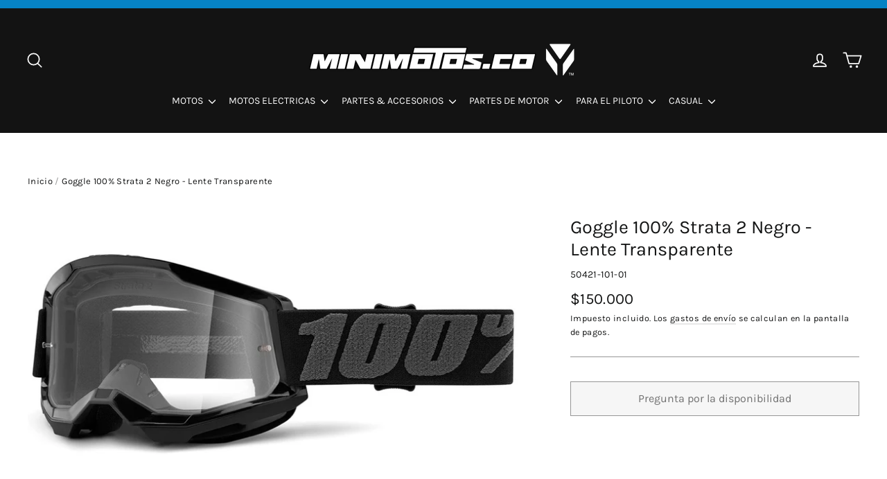

--- FILE ---
content_type: text/html; charset=utf-8
request_url: https://www.minimotos.co/products/goggle-100-strata-2-negro
body_size: 28569
content:
<!doctype html>
<html class="no-js" lang="es">
<head>
  <meta charset="utf-8">
  <meta http-equiv="X-UA-Compatible" content="IE=edge,chrome=1">
  <meta name="viewport" content="width=device-width,initial-scale=1">
  <meta name="theme-color" content="#0682c4">
  <link rel="canonical" href="https://www.minimotos.co/products/goggle-100-strata-2-negro">
  <meta name="format-detection" content="telephone=no"><link rel="shortcut icon" href="//www.minimotos.co/cdn/shop/files/YCF-8-01_32x32.png?v=1614317134" type="image/png" />
  <title>Goggle 100% Strata 2 Negro - Lente Transparente
&ndash; Minimotos.co
</title><meta name="description" content="Gafas 100% Strata 2 Black / Clear Lens. Las gafas MX 100% Strata 2 ofrecen un rendimiento superior a un precio asequible. Sobre el terreno, las Strata 2 ofrecen un campo de visión casi ilimitado y una alta comodidad tanto para el piloto profesional como para el resto de motoristas en su día a día. CARACTERÍSTICAS TÉCNI"><meta property="og:site_name" content="Minimotos.co">
  <meta property="og:url" content="https://www.minimotos.co/products/goggle-100-strata-2-negro">
  <meta property="og:title" content="Goggle 100% Strata 2 Negro - Lente Transparente">
  <meta property="og:type" content="product">
  <meta property="og:description" content="Gafas 100% Strata 2 Black / Clear Lens. Las gafas MX 100% Strata 2 ofrecen un rendimiento superior a un precio asequible. Sobre el terreno, las Strata 2 ofrecen un campo de visión casi ilimitado y una alta comodidad tanto para el piloto profesional como para el resto de motoristas en su día a día. CARACTERÍSTICAS TÉCNI"><meta property="og:image" content="http://www.minimotos.co/cdn/shop/products/50421-101-01-gafas-100-strata-2-black-clear-lens_1200x1200.jpg?v=1655425986">
  <meta property="og:image:secure_url" content="https://www.minimotos.co/cdn/shop/products/50421-101-01-gafas-100-strata-2-black-clear-lens_1200x1200.jpg?v=1655425986">
  <meta name="twitter:site" content="@">
  <meta name="twitter:card" content="summary_large_image">
  <meta name="twitter:title" content="Goggle 100% Strata 2 Negro - Lente Transparente">
  <meta name="twitter:description" content="Gafas 100% Strata 2 Black / Clear Lens. Las gafas MX 100% Strata 2 ofrecen un rendimiento superior a un precio asequible. Sobre el terreno, las Strata 2 ofrecen un campo de visión casi ilimitado y una alta comodidad tanto para el piloto profesional como para el resto de motoristas en su día a día. CARACTERÍSTICAS TÉCNI">


  <style data-shopify>
  @font-face {
  font-family: Karla;
  font-weight: 400;
  font-style: normal;
  src: url("//www.minimotos.co/cdn/fonts/karla/karla_n4.40497e07df527e6a50e58fb17ef1950c72f3e32c.woff2") format("woff2"),
       url("//www.minimotos.co/cdn/fonts/karla/karla_n4.e9f6f9de321061073c6bfe03c28976ba8ce6ee18.woff") format("woff");
}

  @font-face {
  font-family: Karla;
  font-weight: 400;
  font-style: normal;
  src: url("//www.minimotos.co/cdn/fonts/karla/karla_n4.40497e07df527e6a50e58fb17ef1950c72f3e32c.woff2") format("woff2"),
       url("//www.minimotos.co/cdn/fonts/karla/karla_n4.e9f6f9de321061073c6bfe03c28976ba8ce6ee18.woff") format("woff");
}


  @font-face {
  font-family: Karla;
  font-weight: 700;
  font-style: normal;
  src: url("//www.minimotos.co/cdn/fonts/karla/karla_n7.4358a847d4875593d69cfc3f8cc0b44c17b3ed03.woff2") format("woff2"),
       url("//www.minimotos.co/cdn/fonts/karla/karla_n7.96e322f6d76ce794f25fa29e55d6997c3fb656b6.woff") format("woff");
}

  @font-face {
  font-family: Karla;
  font-weight: 400;
  font-style: italic;
  src: url("//www.minimotos.co/cdn/fonts/karla/karla_i4.2086039c16bcc3a78a72a2f7b471e3c4a7f873a6.woff2") format("woff2"),
       url("//www.minimotos.co/cdn/fonts/karla/karla_i4.7b9f59841a5960c16fa2a897a0716c8ebb183221.woff") format("woff");
}

  @font-face {
  font-family: Karla;
  font-weight: 700;
  font-style: italic;
  src: url("//www.minimotos.co/cdn/fonts/karla/karla_i7.fe031cd65d6e02906286add4f6dda06afc2615f0.woff2") format("woff2"),
       url("//www.minimotos.co/cdn/fonts/karla/karla_i7.816d4949fa7f7d79314595d7003eda5b44e959e3.woff") format("woff");
}

</style>

  <link href="//www.minimotos.co/cdn/shop/t/7/assets/theme.scss.css?v=84148489700006263461759938107" rel="stylesheet" type="text/css" media="all" />

  <script>
    document.documentElement.className = document.documentElement.className.replace('no-js', 'js');

    window.theme = window.theme || {};
    theme.routes = {
      cart: "/cart",
      cartAdd: "/cart/add",
      cartChange: "/cart/change"
    };
    theme.strings = {
      addToCart: "Agregar al carrito",
      soldOut: "Pregunta por la disponibilidad",
      unavailable: "Pregunta por la disponibilidad",
      stockLabel: "[count] en stock",
      willNotShipUntil: "Será enviado después [date]",
      willBeInStockAfter: "Estará disponible después [date]",
      waitingForStock: "Inventario en el camino",
      cartSavings: "Está ahorrando [savings]",
      cartEmpty: "Su carrito actualmente está vacío.",
      cartTermsConfirmation: "Debe aceptar los términos y condiciones de venta para pagar"
    };
    theme.settings = {
      dynamicVariantsEnable: true,
      dynamicVariantType: "button",
      cartType: "drawer",
      moneyFormat: "${{amount_no_decimals}}",
      predictiveSearch: true,
      predictiveSearchType: "product,article,page",
      inventoryThreshold: 12,
      quickView: true,
      themeName: 'Motion',
      themeVersion: "5.0.5"
    };
  </script>

  <script>window.performance && window.performance.mark && window.performance.mark('shopify.content_for_header.start');</script><meta name="google-site-verification" content="a7R2jqw1b6_Fp-bb212LleaB0MUlfk4-rGs5hvRTNcw">
<meta id="shopify-digital-wallet" name="shopify-digital-wallet" content="/29669392483/digital_wallets/dialog">
<link rel="alternate" type="application/json+oembed" href="https://www.minimotos.co/products/goggle-100-strata-2-negro.oembed">
<script async="async" src="/checkouts/internal/preloads.js?locale=es-CO"></script>
<script id="shopify-features" type="application/json">{"accessToken":"2fb9aaf37654b11d8be1bb415be20fed","betas":["rich-media-storefront-analytics"],"domain":"www.minimotos.co","predictiveSearch":true,"shopId":29669392483,"locale":"es"}</script>
<script>var Shopify = Shopify || {};
Shopify.shop = "minimotos-col.myshopify.com";
Shopify.locale = "es";
Shopify.currency = {"active":"COP","rate":"1.0"};
Shopify.country = "CO";
Shopify.theme = {"name":"Motion","id":83208372323,"schema_name":"Motion","schema_version":"5.0.5","theme_store_id":847,"role":"main"};
Shopify.theme.handle = "null";
Shopify.theme.style = {"id":null,"handle":null};
Shopify.cdnHost = "www.minimotos.co/cdn";
Shopify.routes = Shopify.routes || {};
Shopify.routes.root = "/";</script>
<script type="module">!function(o){(o.Shopify=o.Shopify||{}).modules=!0}(window);</script>
<script>!function(o){function n(){var o=[];function n(){o.push(Array.prototype.slice.apply(arguments))}return n.q=o,n}var t=o.Shopify=o.Shopify||{};t.loadFeatures=n(),t.autoloadFeatures=n()}(window);</script>
<script id="shop-js-analytics" type="application/json">{"pageType":"product"}</script>
<script defer="defer" async type="module" src="//www.minimotos.co/cdn/shopifycloud/shop-js/modules/v2/client.init-shop-cart-sync_2Gr3Q33f.es.esm.js"></script>
<script defer="defer" async type="module" src="//www.minimotos.co/cdn/shopifycloud/shop-js/modules/v2/chunk.common_noJfOIa7.esm.js"></script>
<script defer="defer" async type="module" src="//www.minimotos.co/cdn/shopifycloud/shop-js/modules/v2/chunk.modal_Deo2FJQo.esm.js"></script>
<script type="module">
  await import("//www.minimotos.co/cdn/shopifycloud/shop-js/modules/v2/client.init-shop-cart-sync_2Gr3Q33f.es.esm.js");
await import("//www.minimotos.co/cdn/shopifycloud/shop-js/modules/v2/chunk.common_noJfOIa7.esm.js");
await import("//www.minimotos.co/cdn/shopifycloud/shop-js/modules/v2/chunk.modal_Deo2FJQo.esm.js");

  window.Shopify.SignInWithShop?.initShopCartSync?.({"fedCMEnabled":true,"windoidEnabled":true});

</script>
<script>(function() {
  var isLoaded = false;
  function asyncLoad() {
    if (isLoaded) return;
    isLoaded = true;
    var urls = ["https:\/\/cdn.shopify.com\/s\/files\/1\/0683\/1371\/0892\/files\/splmn-shopify-prod-August-31.min.js?v=1693985059\u0026shop=minimotos-col.myshopify.com","https:\/\/cookiebar.hulkapps.com\/hulk_cookie_bar.js?shop=minimotos-col.myshopify.com"];
    for (var i = 0; i < urls.length; i++) {
      var s = document.createElement('script');
      s.type = 'text/javascript';
      s.async = true;
      s.src = urls[i];
      var x = document.getElementsByTagName('script')[0];
      x.parentNode.insertBefore(s, x);
    }
  };
  if(window.attachEvent) {
    window.attachEvent('onload', asyncLoad);
  } else {
    window.addEventListener('load', asyncLoad, false);
  }
})();</script>
<script id="__st">var __st={"a":29669392483,"offset":-18000,"reqid":"67624181-e434-4a5b-ab31-8c9b0cb5f298-1769065829","pageurl":"www.minimotos.co\/products\/goggle-100-strata-2-negro","u":"34e7a35645d5","p":"product","rtyp":"product","rid":6768805052515};</script>
<script>window.ShopifyPaypalV4VisibilityTracking = true;</script>
<script id="captcha-bootstrap">!function(){'use strict';const t='contact',e='account',n='new_comment',o=[[t,t],['blogs',n],['comments',n],[t,'customer']],c=[[e,'customer_login'],[e,'guest_login'],[e,'recover_customer_password'],[e,'create_customer']],r=t=>t.map((([t,e])=>`form[action*='/${t}']:not([data-nocaptcha='true']) input[name='form_type'][value='${e}']`)).join(','),a=t=>()=>t?[...document.querySelectorAll(t)].map((t=>t.form)):[];function s(){const t=[...o],e=r(t);return a(e)}const i='password',u='form_key',d=['recaptcha-v3-token','g-recaptcha-response','h-captcha-response',i],f=()=>{try{return window.sessionStorage}catch{return}},m='__shopify_v',_=t=>t.elements[u];function p(t,e,n=!1){try{const o=window.sessionStorage,c=JSON.parse(o.getItem(e)),{data:r}=function(t){const{data:e,action:n}=t;return t[m]||n?{data:e,action:n}:{data:t,action:n}}(c);for(const[e,n]of Object.entries(r))t.elements[e]&&(t.elements[e].value=n);n&&o.removeItem(e)}catch(o){console.error('form repopulation failed',{error:o})}}const l='form_type',E='cptcha';function T(t){t.dataset[E]=!0}const w=window,h=w.document,L='Shopify',v='ce_forms',y='captcha';let A=!1;((t,e)=>{const n=(g='f06e6c50-85a8-45c8-87d0-21a2b65856fe',I='https://cdn.shopify.com/shopifycloud/storefront-forms-hcaptcha/ce_storefront_forms_captcha_hcaptcha.v1.5.2.iife.js',D={infoText:'Protegido por hCaptcha',privacyText:'Privacidad',termsText:'Términos'},(t,e,n)=>{const o=w[L][v],c=o.bindForm;if(c)return c(t,g,e,D).then(n);var r;o.q.push([[t,g,e,D],n]),r=I,A||(h.body.append(Object.assign(h.createElement('script'),{id:'captcha-provider',async:!0,src:r})),A=!0)});var g,I,D;w[L]=w[L]||{},w[L][v]=w[L][v]||{},w[L][v].q=[],w[L][y]=w[L][y]||{},w[L][y].protect=function(t,e){n(t,void 0,e),T(t)},Object.freeze(w[L][y]),function(t,e,n,w,h,L){const[v,y,A,g]=function(t,e,n){const i=e?o:[],u=t?c:[],d=[...i,...u],f=r(d),m=r(i),_=r(d.filter((([t,e])=>n.includes(e))));return[a(f),a(m),a(_),s()]}(w,h,L),I=t=>{const e=t.target;return e instanceof HTMLFormElement?e:e&&e.form},D=t=>v().includes(t);t.addEventListener('submit',(t=>{const e=I(t);if(!e)return;const n=D(e)&&!e.dataset.hcaptchaBound&&!e.dataset.recaptchaBound,o=_(e),c=g().includes(e)&&(!o||!o.value);(n||c)&&t.preventDefault(),c&&!n&&(function(t){try{if(!f())return;!function(t){const e=f();if(!e)return;const n=_(t);if(!n)return;const o=n.value;o&&e.removeItem(o)}(t);const e=Array.from(Array(32),(()=>Math.random().toString(36)[2])).join('');!function(t,e){_(t)||t.append(Object.assign(document.createElement('input'),{type:'hidden',name:u})),t.elements[u].value=e}(t,e),function(t,e){const n=f();if(!n)return;const o=[...t.querySelectorAll(`input[type='${i}']`)].map((({name:t})=>t)),c=[...d,...o],r={};for(const[a,s]of new FormData(t).entries())c.includes(a)||(r[a]=s);n.setItem(e,JSON.stringify({[m]:1,action:t.action,data:r}))}(t,e)}catch(e){console.error('failed to persist form',e)}}(e),e.submit())}));const S=(t,e)=>{t&&!t.dataset[E]&&(n(t,e.some((e=>e===t))),T(t))};for(const o of['focusin','change'])t.addEventListener(o,(t=>{const e=I(t);D(e)&&S(e,y())}));const B=e.get('form_key'),M=e.get(l),P=B&&M;t.addEventListener('DOMContentLoaded',(()=>{const t=y();if(P)for(const e of t)e.elements[l].value===M&&p(e,B);[...new Set([...A(),...v().filter((t=>'true'===t.dataset.shopifyCaptcha))])].forEach((e=>S(e,t)))}))}(h,new URLSearchParams(w.location.search),n,t,e,['guest_login'])})(!0,!0)}();</script>
<script integrity="sha256-4kQ18oKyAcykRKYeNunJcIwy7WH5gtpwJnB7kiuLZ1E=" data-source-attribution="shopify.loadfeatures" defer="defer" src="//www.minimotos.co/cdn/shopifycloud/storefront/assets/storefront/load_feature-a0a9edcb.js" crossorigin="anonymous"></script>
<script data-source-attribution="shopify.dynamic_checkout.dynamic.init">var Shopify=Shopify||{};Shopify.PaymentButton=Shopify.PaymentButton||{isStorefrontPortableWallets:!0,init:function(){window.Shopify.PaymentButton.init=function(){};var t=document.createElement("script");t.src="https://www.minimotos.co/cdn/shopifycloud/portable-wallets/latest/portable-wallets.es.js",t.type="module",document.head.appendChild(t)}};
</script>
<script data-source-attribution="shopify.dynamic_checkout.buyer_consent">
  function portableWalletsHideBuyerConsent(e){var t=document.getElementById("shopify-buyer-consent"),n=document.getElementById("shopify-subscription-policy-button");t&&n&&(t.classList.add("hidden"),t.setAttribute("aria-hidden","true"),n.removeEventListener("click",e))}function portableWalletsShowBuyerConsent(e){var t=document.getElementById("shopify-buyer-consent"),n=document.getElementById("shopify-subscription-policy-button");t&&n&&(t.classList.remove("hidden"),t.removeAttribute("aria-hidden"),n.addEventListener("click",e))}window.Shopify?.PaymentButton&&(window.Shopify.PaymentButton.hideBuyerConsent=portableWalletsHideBuyerConsent,window.Shopify.PaymentButton.showBuyerConsent=portableWalletsShowBuyerConsent);
</script>
<script>
  function portableWalletsCleanup(e){e&&e.src&&console.error("Failed to load portable wallets script "+e.src);var t=document.querySelectorAll("shopify-accelerated-checkout .shopify-payment-button__skeleton, shopify-accelerated-checkout-cart .wallet-cart-button__skeleton"),e=document.getElementById("shopify-buyer-consent");for(let e=0;e<t.length;e++)t[e].remove();e&&e.remove()}function portableWalletsNotLoadedAsModule(e){e instanceof ErrorEvent&&"string"==typeof e.message&&e.message.includes("import.meta")&&"string"==typeof e.filename&&e.filename.includes("portable-wallets")&&(window.removeEventListener("error",portableWalletsNotLoadedAsModule),window.Shopify.PaymentButton.failedToLoad=e,"loading"===document.readyState?document.addEventListener("DOMContentLoaded",window.Shopify.PaymentButton.init):window.Shopify.PaymentButton.init())}window.addEventListener("error",portableWalletsNotLoadedAsModule);
</script>

<script type="module" src="https://www.minimotos.co/cdn/shopifycloud/portable-wallets/latest/portable-wallets.es.js" onError="portableWalletsCleanup(this)" crossorigin="anonymous"></script>
<script nomodule>
  document.addEventListener("DOMContentLoaded", portableWalletsCleanup);
</script>

<link id="shopify-accelerated-checkout-styles" rel="stylesheet" media="screen" href="https://www.minimotos.co/cdn/shopifycloud/portable-wallets/latest/accelerated-checkout-backwards-compat.css" crossorigin="anonymous">
<style id="shopify-accelerated-checkout-cart">
        #shopify-buyer-consent {
  margin-top: 1em;
  display: inline-block;
  width: 100%;
}

#shopify-buyer-consent.hidden {
  display: none;
}

#shopify-subscription-policy-button {
  background: none;
  border: none;
  padding: 0;
  text-decoration: underline;
  font-size: inherit;
  cursor: pointer;
}

#shopify-subscription-policy-button::before {
  box-shadow: none;
}

      </style>

<script>window.performance && window.performance.mark && window.performance.mark('shopify.content_for_header.end');</script>

  <script src="//www.minimotos.co/cdn/shop/t/7/assets/vendor-scripts-v9.js" defer="defer"></script><script src="//www.minimotos.co/cdn/shop/t/7/assets/theme.js?v=30316363305431597851591141776" defer="defer"></script>
<link href="https://monorail-edge.shopifysvc.com" rel="dns-prefetch">
<script>(function(){if ("sendBeacon" in navigator && "performance" in window) {try {var session_token_from_headers = performance.getEntriesByType('navigation')[0].serverTiming.find(x => x.name == '_s').description;} catch {var session_token_from_headers = undefined;}var session_cookie_matches = document.cookie.match(/_shopify_s=([^;]*)/);var session_token_from_cookie = session_cookie_matches && session_cookie_matches.length === 2 ? session_cookie_matches[1] : "";var session_token = session_token_from_headers || session_token_from_cookie || "";function handle_abandonment_event(e) {var entries = performance.getEntries().filter(function(entry) {return /monorail-edge.shopifysvc.com/.test(entry.name);});if (!window.abandonment_tracked && entries.length === 0) {window.abandonment_tracked = true;var currentMs = Date.now();var navigation_start = performance.timing.navigationStart;var payload = {shop_id: 29669392483,url: window.location.href,navigation_start,duration: currentMs - navigation_start,session_token,page_type: "product"};window.navigator.sendBeacon("https://monorail-edge.shopifysvc.com/v1/produce", JSON.stringify({schema_id: "online_store_buyer_site_abandonment/1.1",payload: payload,metadata: {event_created_at_ms: currentMs,event_sent_at_ms: currentMs}}));}}window.addEventListener('pagehide', handle_abandonment_event);}}());</script>
<script id="web-pixels-manager-setup">(function e(e,d,r,n,o){if(void 0===o&&(o={}),!Boolean(null===(a=null===(i=window.Shopify)||void 0===i?void 0:i.analytics)||void 0===a?void 0:a.replayQueue)){var i,a;window.Shopify=window.Shopify||{};var t=window.Shopify;t.analytics=t.analytics||{};var s=t.analytics;s.replayQueue=[],s.publish=function(e,d,r){return s.replayQueue.push([e,d,r]),!0};try{self.performance.mark("wpm:start")}catch(e){}var l=function(){var e={modern:/Edge?\/(1{2}[4-9]|1[2-9]\d|[2-9]\d{2}|\d{4,})\.\d+(\.\d+|)|Firefox\/(1{2}[4-9]|1[2-9]\d|[2-9]\d{2}|\d{4,})\.\d+(\.\d+|)|Chrom(ium|e)\/(9{2}|\d{3,})\.\d+(\.\d+|)|(Maci|X1{2}).+ Version\/(15\.\d+|(1[6-9]|[2-9]\d|\d{3,})\.\d+)([,.]\d+|)( \(\w+\)|)( Mobile\/\w+|) Safari\/|Chrome.+OPR\/(9{2}|\d{3,})\.\d+\.\d+|(CPU[ +]OS|iPhone[ +]OS|CPU[ +]iPhone|CPU IPhone OS|CPU iPad OS)[ +]+(15[._]\d+|(1[6-9]|[2-9]\d|\d{3,})[._]\d+)([._]\d+|)|Android:?[ /-](13[3-9]|1[4-9]\d|[2-9]\d{2}|\d{4,})(\.\d+|)(\.\d+|)|Android.+Firefox\/(13[5-9]|1[4-9]\d|[2-9]\d{2}|\d{4,})\.\d+(\.\d+|)|Android.+Chrom(ium|e)\/(13[3-9]|1[4-9]\d|[2-9]\d{2}|\d{4,})\.\d+(\.\d+|)|SamsungBrowser\/([2-9]\d|\d{3,})\.\d+/,legacy:/Edge?\/(1[6-9]|[2-9]\d|\d{3,})\.\d+(\.\d+|)|Firefox\/(5[4-9]|[6-9]\d|\d{3,})\.\d+(\.\d+|)|Chrom(ium|e)\/(5[1-9]|[6-9]\d|\d{3,})\.\d+(\.\d+|)([\d.]+$|.*Safari\/(?![\d.]+ Edge\/[\d.]+$))|(Maci|X1{2}).+ Version\/(10\.\d+|(1[1-9]|[2-9]\d|\d{3,})\.\d+)([,.]\d+|)( \(\w+\)|)( Mobile\/\w+|) Safari\/|Chrome.+OPR\/(3[89]|[4-9]\d|\d{3,})\.\d+\.\d+|(CPU[ +]OS|iPhone[ +]OS|CPU[ +]iPhone|CPU IPhone OS|CPU iPad OS)[ +]+(10[._]\d+|(1[1-9]|[2-9]\d|\d{3,})[._]\d+)([._]\d+|)|Android:?[ /-](13[3-9]|1[4-9]\d|[2-9]\d{2}|\d{4,})(\.\d+|)(\.\d+|)|Mobile Safari.+OPR\/([89]\d|\d{3,})\.\d+\.\d+|Android.+Firefox\/(13[5-9]|1[4-9]\d|[2-9]\d{2}|\d{4,})\.\d+(\.\d+|)|Android.+Chrom(ium|e)\/(13[3-9]|1[4-9]\d|[2-9]\d{2}|\d{4,})\.\d+(\.\d+|)|Android.+(UC? ?Browser|UCWEB|U3)[ /]?(15\.([5-9]|\d{2,})|(1[6-9]|[2-9]\d|\d{3,})\.\d+)\.\d+|SamsungBrowser\/(5\.\d+|([6-9]|\d{2,})\.\d+)|Android.+MQ{2}Browser\/(14(\.(9|\d{2,})|)|(1[5-9]|[2-9]\d|\d{3,})(\.\d+|))(\.\d+|)|K[Aa][Ii]OS\/(3\.\d+|([4-9]|\d{2,})\.\d+)(\.\d+|)/},d=e.modern,r=e.legacy,n=navigator.userAgent;return n.match(d)?"modern":n.match(r)?"legacy":"unknown"}(),u="modern"===l?"modern":"legacy",c=(null!=n?n:{modern:"",legacy:""})[u],f=function(e){return[e.baseUrl,"/wpm","/b",e.hashVersion,"modern"===e.buildTarget?"m":"l",".js"].join("")}({baseUrl:d,hashVersion:r,buildTarget:u}),m=function(e){var d=e.version,r=e.bundleTarget,n=e.surface,o=e.pageUrl,i=e.monorailEndpoint;return{emit:function(e){var a=e.status,t=e.errorMsg,s=(new Date).getTime(),l=JSON.stringify({metadata:{event_sent_at_ms:s},events:[{schema_id:"web_pixels_manager_load/3.1",payload:{version:d,bundle_target:r,page_url:o,status:a,surface:n,error_msg:t},metadata:{event_created_at_ms:s}}]});if(!i)return console&&console.warn&&console.warn("[Web Pixels Manager] No Monorail endpoint provided, skipping logging."),!1;try{return self.navigator.sendBeacon.bind(self.navigator)(i,l)}catch(e){}var u=new XMLHttpRequest;try{return u.open("POST",i,!0),u.setRequestHeader("Content-Type","text/plain"),u.send(l),!0}catch(e){return console&&console.warn&&console.warn("[Web Pixels Manager] Got an unhandled error while logging to Monorail."),!1}}}}({version:r,bundleTarget:l,surface:e.surface,pageUrl:self.location.href,monorailEndpoint:e.monorailEndpoint});try{o.browserTarget=l,function(e){var d=e.src,r=e.async,n=void 0===r||r,o=e.onload,i=e.onerror,a=e.sri,t=e.scriptDataAttributes,s=void 0===t?{}:t,l=document.createElement("script"),u=document.querySelector("head"),c=document.querySelector("body");if(l.async=n,l.src=d,a&&(l.integrity=a,l.crossOrigin="anonymous"),s)for(var f in s)if(Object.prototype.hasOwnProperty.call(s,f))try{l.dataset[f]=s[f]}catch(e){}if(o&&l.addEventListener("load",o),i&&l.addEventListener("error",i),u)u.appendChild(l);else{if(!c)throw new Error("Did not find a head or body element to append the script");c.appendChild(l)}}({src:f,async:!0,onload:function(){if(!function(){var e,d;return Boolean(null===(d=null===(e=window.Shopify)||void 0===e?void 0:e.analytics)||void 0===d?void 0:d.initialized)}()){var d=window.webPixelsManager.init(e)||void 0;if(d){var r=window.Shopify.analytics;r.replayQueue.forEach((function(e){var r=e[0],n=e[1],o=e[2];d.publishCustomEvent(r,n,o)})),r.replayQueue=[],r.publish=d.publishCustomEvent,r.visitor=d.visitor,r.initialized=!0}}},onerror:function(){return m.emit({status:"failed",errorMsg:"".concat(f," has failed to load")})},sri:function(e){var d=/^sha384-[A-Za-z0-9+/=]+$/;return"string"==typeof e&&d.test(e)}(c)?c:"",scriptDataAttributes:o}),m.emit({status:"loading"})}catch(e){m.emit({status:"failed",errorMsg:(null==e?void 0:e.message)||"Unknown error"})}}})({shopId: 29669392483,storefrontBaseUrl: "https://www.minimotos.co",extensionsBaseUrl: "https://extensions.shopifycdn.com/cdn/shopifycloud/web-pixels-manager",monorailEndpoint: "https://monorail-edge.shopifysvc.com/unstable/produce_batch",surface: "storefront-renderer",enabledBetaFlags: ["2dca8a86"],webPixelsConfigList: [{"id":"802128156","configuration":"{\"config\":\"{\\\"pixel_id\\\":\\\"AW-646412773\\\",\\\"target_country\\\":\\\"CO\\\",\\\"gtag_events\\\":[{\\\"type\\\":\\\"search\\\",\\\"action_label\\\":\\\"AW-646412773\\\/YkXgCOy889EBEOXznbQC\\\"},{\\\"type\\\":\\\"begin_checkout\\\",\\\"action_label\\\":\\\"AW-646412773\\\/bUjOCOm889EBEOXznbQC\\\"},{\\\"type\\\":\\\"view_item\\\",\\\"action_label\\\":[\\\"AW-646412773\\\/sf0wCOO889EBEOXznbQC\\\",\\\"MC-ZN9F9KR1F3\\\"]},{\\\"type\\\":\\\"purchase\\\",\\\"action_label\\\":[\\\"AW-646412773\\\/4YqnCOC889EBEOXznbQC\\\",\\\"MC-ZN9F9KR1F3\\\"]},{\\\"type\\\":\\\"page_view\\\",\\\"action_label\\\":[\\\"AW-646412773\\\/XTcWCN2889EBEOXznbQC\\\",\\\"MC-ZN9F9KR1F3\\\"]},{\\\"type\\\":\\\"add_payment_info\\\",\\\"action_label\\\":\\\"AW-646412773\\\/ejFBCO-889EBEOXznbQC\\\"},{\\\"type\\\":\\\"add_to_cart\\\",\\\"action_label\\\":\\\"AW-646412773\\\/Vv77COa889EBEOXznbQC\\\"}],\\\"enable_monitoring_mode\\\":false}\"}","eventPayloadVersion":"v1","runtimeContext":"OPEN","scriptVersion":"b2a88bafab3e21179ed38636efcd8a93","type":"APP","apiClientId":1780363,"privacyPurposes":[],"dataSharingAdjustments":{"protectedCustomerApprovalScopes":["read_customer_address","read_customer_email","read_customer_name","read_customer_personal_data","read_customer_phone"]}},{"id":"334790940","configuration":"{\"pixel_id\":\"174318176394359\",\"pixel_type\":\"facebook_pixel\",\"metaapp_system_user_token\":\"-\"}","eventPayloadVersion":"v1","runtimeContext":"OPEN","scriptVersion":"ca16bc87fe92b6042fbaa3acc2fbdaa6","type":"APP","apiClientId":2329312,"privacyPurposes":["ANALYTICS","MARKETING","SALE_OF_DATA"],"dataSharingAdjustments":{"protectedCustomerApprovalScopes":["read_customer_address","read_customer_email","read_customer_name","read_customer_personal_data","read_customer_phone"]}},{"id":"135266588","eventPayloadVersion":"v1","runtimeContext":"LAX","scriptVersion":"1","type":"CUSTOM","privacyPurposes":["MARKETING"],"name":"Meta pixel (migrated)"},{"id":"144081180","eventPayloadVersion":"v1","runtimeContext":"LAX","scriptVersion":"1","type":"CUSTOM","privacyPurposes":["ANALYTICS"],"name":"Google Analytics tag (migrated)"},{"id":"shopify-app-pixel","configuration":"{}","eventPayloadVersion":"v1","runtimeContext":"STRICT","scriptVersion":"0450","apiClientId":"shopify-pixel","type":"APP","privacyPurposes":["ANALYTICS","MARKETING"]},{"id":"shopify-custom-pixel","eventPayloadVersion":"v1","runtimeContext":"LAX","scriptVersion":"0450","apiClientId":"shopify-pixel","type":"CUSTOM","privacyPurposes":["ANALYTICS","MARKETING"]}],isMerchantRequest: false,initData: {"shop":{"name":"Minimotos.co","paymentSettings":{"currencyCode":"COP"},"myshopifyDomain":"minimotos-col.myshopify.com","countryCode":"CO","storefrontUrl":"https:\/\/www.minimotos.co"},"customer":null,"cart":null,"checkout":null,"productVariants":[{"price":{"amount":150000.0,"currencyCode":"COP"},"product":{"title":"Goggle 100% Strata 2 Negro - Lente Transparente","vendor":"100%","id":"6768805052515","untranslatedTitle":"Goggle 100% Strata 2 Negro - Lente Transparente","url":"\/products\/goggle-100-strata-2-negro","type":"INDUMENTARIA PILOTO"},"id":"39895100457059","image":{"src":"\/\/www.minimotos.co\/cdn\/shop\/products\/50421-101-01-gafas-100-strata-2-black-clear-lens.jpg?v=1655425986"},"sku":"50421-101-01","title":"Default Title","untranslatedTitle":"Default Title"}],"purchasingCompany":null},},"https://www.minimotos.co/cdn","fcfee988w5aeb613cpc8e4bc33m6693e112",{"modern":"","legacy":""},{"shopId":"29669392483","storefrontBaseUrl":"https:\/\/www.minimotos.co","extensionBaseUrl":"https:\/\/extensions.shopifycdn.com\/cdn\/shopifycloud\/web-pixels-manager","surface":"storefront-renderer","enabledBetaFlags":"[\"2dca8a86\"]","isMerchantRequest":"false","hashVersion":"fcfee988w5aeb613cpc8e4bc33m6693e112","publish":"custom","events":"[[\"page_viewed\",{}],[\"product_viewed\",{\"productVariant\":{\"price\":{\"amount\":150000.0,\"currencyCode\":\"COP\"},\"product\":{\"title\":\"Goggle 100% Strata 2 Negro - Lente Transparente\",\"vendor\":\"100%\",\"id\":\"6768805052515\",\"untranslatedTitle\":\"Goggle 100% Strata 2 Negro - Lente Transparente\",\"url\":\"\/products\/goggle-100-strata-2-negro\",\"type\":\"INDUMENTARIA PILOTO\"},\"id\":\"39895100457059\",\"image\":{\"src\":\"\/\/www.minimotos.co\/cdn\/shop\/products\/50421-101-01-gafas-100-strata-2-black-clear-lens.jpg?v=1655425986\"},\"sku\":\"50421-101-01\",\"title\":\"Default Title\",\"untranslatedTitle\":\"Default Title\"}}]]"});</script><script>
  window.ShopifyAnalytics = window.ShopifyAnalytics || {};
  window.ShopifyAnalytics.meta = window.ShopifyAnalytics.meta || {};
  window.ShopifyAnalytics.meta.currency = 'COP';
  var meta = {"product":{"id":6768805052515,"gid":"gid:\/\/shopify\/Product\/6768805052515","vendor":"100%","type":"INDUMENTARIA PILOTO","handle":"goggle-100-strata-2-negro","variants":[{"id":39895100457059,"price":15000000,"name":"Goggle 100% Strata 2 Negro - Lente Transparente","public_title":null,"sku":"50421-101-01"}],"remote":false},"page":{"pageType":"product","resourceType":"product","resourceId":6768805052515,"requestId":"67624181-e434-4a5b-ab31-8c9b0cb5f298-1769065829"}};
  for (var attr in meta) {
    window.ShopifyAnalytics.meta[attr] = meta[attr];
  }
</script>
<script class="analytics">
  (function () {
    var customDocumentWrite = function(content) {
      var jquery = null;

      if (window.jQuery) {
        jquery = window.jQuery;
      } else if (window.Checkout && window.Checkout.$) {
        jquery = window.Checkout.$;
      }

      if (jquery) {
        jquery('body').append(content);
      }
    };

    var hasLoggedConversion = function(token) {
      if (token) {
        return document.cookie.indexOf('loggedConversion=' + token) !== -1;
      }
      return false;
    }

    var setCookieIfConversion = function(token) {
      if (token) {
        var twoMonthsFromNow = new Date(Date.now());
        twoMonthsFromNow.setMonth(twoMonthsFromNow.getMonth() + 2);

        document.cookie = 'loggedConversion=' + token + '; expires=' + twoMonthsFromNow;
      }
    }

    var trekkie = window.ShopifyAnalytics.lib = window.trekkie = window.trekkie || [];
    if (trekkie.integrations) {
      return;
    }
    trekkie.methods = [
      'identify',
      'page',
      'ready',
      'track',
      'trackForm',
      'trackLink'
    ];
    trekkie.factory = function(method) {
      return function() {
        var args = Array.prototype.slice.call(arguments);
        args.unshift(method);
        trekkie.push(args);
        return trekkie;
      };
    };
    for (var i = 0; i < trekkie.methods.length; i++) {
      var key = trekkie.methods[i];
      trekkie[key] = trekkie.factory(key);
    }
    trekkie.load = function(config) {
      trekkie.config = config || {};
      trekkie.config.initialDocumentCookie = document.cookie;
      var first = document.getElementsByTagName('script')[0];
      var script = document.createElement('script');
      script.type = 'text/javascript';
      script.onerror = function(e) {
        var scriptFallback = document.createElement('script');
        scriptFallback.type = 'text/javascript';
        scriptFallback.onerror = function(error) {
                var Monorail = {
      produce: function produce(monorailDomain, schemaId, payload) {
        var currentMs = new Date().getTime();
        var event = {
          schema_id: schemaId,
          payload: payload,
          metadata: {
            event_created_at_ms: currentMs,
            event_sent_at_ms: currentMs
          }
        };
        return Monorail.sendRequest("https://" + monorailDomain + "/v1/produce", JSON.stringify(event));
      },
      sendRequest: function sendRequest(endpointUrl, payload) {
        // Try the sendBeacon API
        if (window && window.navigator && typeof window.navigator.sendBeacon === 'function' && typeof window.Blob === 'function' && !Monorail.isIos12()) {
          var blobData = new window.Blob([payload], {
            type: 'text/plain'
          });

          if (window.navigator.sendBeacon(endpointUrl, blobData)) {
            return true;
          } // sendBeacon was not successful

        } // XHR beacon

        var xhr = new XMLHttpRequest();

        try {
          xhr.open('POST', endpointUrl);
          xhr.setRequestHeader('Content-Type', 'text/plain');
          xhr.send(payload);
        } catch (e) {
          console.log(e);
        }

        return false;
      },
      isIos12: function isIos12() {
        return window.navigator.userAgent.lastIndexOf('iPhone; CPU iPhone OS 12_') !== -1 || window.navigator.userAgent.lastIndexOf('iPad; CPU OS 12_') !== -1;
      }
    };
    Monorail.produce('monorail-edge.shopifysvc.com',
      'trekkie_storefront_load_errors/1.1',
      {shop_id: 29669392483,
      theme_id: 83208372323,
      app_name: "storefront",
      context_url: window.location.href,
      source_url: "//www.minimotos.co/cdn/s/trekkie.storefront.1bbfab421998800ff09850b62e84b8915387986d.min.js"});

        };
        scriptFallback.async = true;
        scriptFallback.src = '//www.minimotos.co/cdn/s/trekkie.storefront.1bbfab421998800ff09850b62e84b8915387986d.min.js';
        first.parentNode.insertBefore(scriptFallback, first);
      };
      script.async = true;
      script.src = '//www.minimotos.co/cdn/s/trekkie.storefront.1bbfab421998800ff09850b62e84b8915387986d.min.js';
      first.parentNode.insertBefore(script, first);
    };
    trekkie.load(
      {"Trekkie":{"appName":"storefront","development":false,"defaultAttributes":{"shopId":29669392483,"isMerchantRequest":null,"themeId":83208372323,"themeCityHash":"6393787302955550218","contentLanguage":"es","currency":"COP","eventMetadataId":"4366bcd7-8c41-490a-aada-282f9f59d883"},"isServerSideCookieWritingEnabled":true,"monorailRegion":"shop_domain","enabledBetaFlags":["65f19447"]},"Session Attribution":{},"S2S":{"facebookCapiEnabled":true,"source":"trekkie-storefront-renderer","apiClientId":580111}}
    );

    var loaded = false;
    trekkie.ready(function() {
      if (loaded) return;
      loaded = true;

      window.ShopifyAnalytics.lib = window.trekkie;

      var originalDocumentWrite = document.write;
      document.write = customDocumentWrite;
      try { window.ShopifyAnalytics.merchantGoogleAnalytics.call(this); } catch(error) {};
      document.write = originalDocumentWrite;

      window.ShopifyAnalytics.lib.page(null,{"pageType":"product","resourceType":"product","resourceId":6768805052515,"requestId":"67624181-e434-4a5b-ab31-8c9b0cb5f298-1769065829","shopifyEmitted":true});

      var match = window.location.pathname.match(/checkouts\/(.+)\/(thank_you|post_purchase)/)
      var token = match? match[1]: undefined;
      if (!hasLoggedConversion(token)) {
        setCookieIfConversion(token);
        window.ShopifyAnalytics.lib.track("Viewed Product",{"currency":"COP","variantId":39895100457059,"productId":6768805052515,"productGid":"gid:\/\/shopify\/Product\/6768805052515","name":"Goggle 100% Strata 2 Negro - Lente Transparente","price":"150000.00","sku":"50421-101-01","brand":"100%","variant":null,"category":"INDUMENTARIA PILOTO","nonInteraction":true,"remote":false},undefined,undefined,{"shopifyEmitted":true});
      window.ShopifyAnalytics.lib.track("monorail:\/\/trekkie_storefront_viewed_product\/1.1",{"currency":"COP","variantId":39895100457059,"productId":6768805052515,"productGid":"gid:\/\/shopify\/Product\/6768805052515","name":"Goggle 100% Strata 2 Negro - Lente Transparente","price":"150000.00","sku":"50421-101-01","brand":"100%","variant":null,"category":"INDUMENTARIA PILOTO","nonInteraction":true,"remote":false,"referer":"https:\/\/www.minimotos.co\/products\/goggle-100-strata-2-negro"});
      }
    });


        var eventsListenerScript = document.createElement('script');
        eventsListenerScript.async = true;
        eventsListenerScript.src = "//www.minimotos.co/cdn/shopifycloud/storefront/assets/shop_events_listener-3da45d37.js";
        document.getElementsByTagName('head')[0].appendChild(eventsListenerScript);

})();</script>
  <script>
  if (!window.ga || (window.ga && typeof window.ga !== 'function')) {
    window.ga = function ga() {
      (window.ga.q = window.ga.q || []).push(arguments);
      if (window.Shopify && window.Shopify.analytics && typeof window.Shopify.analytics.publish === 'function') {
        window.Shopify.analytics.publish("ga_stub_called", {}, {sendTo: "google_osp_migration"});
      }
      console.error("Shopify's Google Analytics stub called with:", Array.from(arguments), "\nSee https://help.shopify.com/manual/promoting-marketing/pixels/pixel-migration#google for more information.");
    };
    if (window.Shopify && window.Shopify.analytics && typeof window.Shopify.analytics.publish === 'function') {
      window.Shopify.analytics.publish("ga_stub_initialized", {}, {sendTo: "google_osp_migration"});
    }
  }
</script>
<script
  defer
  src="https://www.minimotos.co/cdn/shopifycloud/perf-kit/shopify-perf-kit-3.0.4.min.js"
  data-application="storefront-renderer"
  data-shop-id="29669392483"
  data-render-region="gcp-us-central1"
  data-page-type="product"
  data-theme-instance-id="83208372323"
  data-theme-name="Motion"
  data-theme-version="5.0.5"
  data-monorail-region="shop_domain"
  data-resource-timing-sampling-rate="10"
  data-shs="true"
  data-shs-beacon="true"
  data-shs-export-with-fetch="true"
  data-shs-logs-sample-rate="1"
  data-shs-beacon-endpoint="https://www.minimotos.co/api/collect"
></script>
</head>

<body class="template-product" data-transitions="true">

  
    <script type="text/javascript">window.setTimeout(function() { document.body.className += " loaded"; }, 25);</script>
  

  <a class="in-page-link visually-hidden skip-link" href="#MainContent">Ir directamente al contenido</a>

  <div id="PageContainer" class="page-container">
    <div class="transition-body">

    <div id="shopify-section-header" class="shopify-section">



<div id="NavDrawer" class="drawer drawer--left">
  <div class="drawer__contents">
    <div class="drawer__fixed-header">
      <div class="drawer__header appear-animation appear-delay-1">
        <div class="drawer__title"></div>
        <div class="drawer__close">
          <button type="button" class="drawer__close-button js-drawer-close">
            <svg aria-hidden="true" focusable="false" role="presentation" class="icon icon-close" viewBox="0 0 64 64"><path d="M19 17.61l27.12 27.13m0-27.12L19 44.74"/></svg>
            <span class="icon__fallback-text">Cerrar menú</span>
          </button>
        </div>
      </div>
    </div>
    <div class="drawer__scrollable">
      <ul class="mobile-nav" role="navigation" aria-label="Primary">
        


          <li class="mobile-nav__item appear-animation appear-delay-2">
            
              <div class="mobile-nav__has-sublist">
                
                  <a href="/collections/motos-ycf" class="mobile-nav__link" id="Label-collections-motos-ycf1">
                    MOTOS 
                  </a>
                  <div class="mobile-nav__toggle">
                    <button type="button" class="collapsible-trigger collapsible--auto-height" aria-controls="Linklist-collections-motos-ycf1">
                      <span class="collapsible-trigger__icon collapsible-trigger__icon--open" role="presentation">
  <svg aria-hidden="true" focusable="false" role="presentation" class="icon icon--wide icon-chevron-down" viewBox="0 0 28 16"><path d="M1.57 1.59l12.76 12.77L27.1 1.59" stroke-width="2" stroke="#000" fill="none" fill-rule="evenodd"/></svg>
</span>

                    </button>
                  </div>
                
              </div>
            

            
              <div id="Linklist-collections-motos-ycf1" class="mobile-nav__sublist collapsible-content collapsible-content--all" aria-labelledby="Label-collections-motos-ycf1">
                <div class="collapsible-content__inner">
                  <ul class="mobile-nav__sublist">
                    


                      <li class="mobile-nav__item">
                        <div class="mobile-nav__child-item">
                          
                            <a href="/collections/motos-ycf" class="mobile-nav__link" id="Sublabel-collections-motos-ycf1">
                              Motos YCF
                            </a>
                          
                          
                        </div>

                        
                      </li>
                    


                      <li class="mobile-nav__item">
                        <div class="mobile-nav__child-item">
                          
                            <a href="/collections/motos-factory" class="mobile-nav__link" id="Sublabel-collections-motos-factory2">
                              Motos FACTORY
                            </a>
                          
                          
                        </div>

                        
                      </li>
                    
                  </ul>
                </div>
              </div>
            
          </li>
        


          <li class="mobile-nav__item appear-animation appear-delay-3">
            
              <div class="mobile-nav__has-sublist">
                
                  <a href="/collections/voltoy" class="mobile-nav__link" id="Label-collections-voltoy2">
                    MOTOS ELECTRICAS
                  </a>
                  <div class="mobile-nav__toggle">
                    <button type="button" class="collapsible-trigger collapsible--auto-height" aria-controls="Linklist-collections-voltoy2">
                      <span class="collapsible-trigger__icon collapsible-trigger__icon--open" role="presentation">
  <svg aria-hidden="true" focusable="false" role="presentation" class="icon icon--wide icon-chevron-down" viewBox="0 0 28 16"><path d="M1.57 1.59l12.76 12.77L27.1 1.59" stroke-width="2" stroke="#000" fill="none" fill-rule="evenodd"/></svg>
</span>

                    </button>
                  </div>
                
              </div>
            

            
              <div id="Linklist-collections-voltoy2" class="mobile-nav__sublist collapsible-content collapsible-content--all" aria-labelledby="Label-collections-voltoy2">
                <div class="collapsible-content__inner">
                  <ul class="mobile-nav__sublist">
                    


                      <li class="mobile-nav__item">
                        <div class="mobile-nav__child-item">
                          
                            <a href="/collections/voltoy-v12" class="mobile-nav__link" id="Sublabel-collections-voltoy-v121">
                              VOLTOY V12 PRO
                            </a>
                          
                          
                        </div>

                        
                      </li>
                    


                      <li class="mobile-nav__item">
                        <div class="mobile-nav__child-item">
                          
                            <a href="/collections/voltoy-v16" class="mobile-nav__link" id="Sublabel-collections-voltoy-v162">
                              VOLTOY V16 PRO
                            </a>
                          
                          
                        </div>

                        
                      </li>
                    
                  </ul>
                </div>
              </div>
            
          </li>
        


          <li class="mobile-nav__item appear-animation appear-delay-4">
            
              <div class="mobile-nav__has-sublist">
                
                  <a href="/collections/accesorios-ycf" class="mobile-nav__link" id="Label-collections-accesorios-ycf3">
                    PARTES & ACCESORIOS 
                  </a>
                  <div class="mobile-nav__toggle">
                    <button type="button" class="collapsible-trigger collapsible--auto-height" aria-controls="Linklist-collections-accesorios-ycf3">
                      <span class="collapsible-trigger__icon collapsible-trigger__icon--open" role="presentation">
  <svg aria-hidden="true" focusable="false" role="presentation" class="icon icon--wide icon-chevron-down" viewBox="0 0 28 16"><path d="M1.57 1.59l12.76 12.77L27.1 1.59" stroke-width="2" stroke="#000" fill="none" fill-rule="evenodd"/></svg>
</span>

                    </button>
                  </div>
                
              </div>
            

            
              <div id="Linklist-collections-accesorios-ycf3" class="mobile-nav__sublist collapsible-content collapsible-content--all" aria-labelledby="Label-collections-accesorios-ycf3">
                <div class="collapsible-content__inner">
                  <ul class="mobile-nav__sublist">
                    


                      <li class="mobile-nav__item">
                        <div class="mobile-nav__child-item">
                          
                            <a href="/collections/filtros" class="mobile-nav__link" id="Sublabel-collections-filtros1">
                              FILTROS
                            </a>
                          
                          
                            <button type="button" class="collapsible-trigger" aria-controls="Sublinklist-collections-accesorios-ycf3-collections-filtros1">
                              <span class="collapsible-trigger__icon collapsible-trigger__icon--open collapsible-trigger__icon--circle" role="presentation">
  <svg aria-hidden="true" focusable="false" role="presentation" class="icon icon-plus" viewBox="0 0 20 20"><path fill="#444" d="M17.409 8.929h-6.695V2.258c0-.566-.506-1.029-1.071-1.029s-1.071.463-1.071 1.029v6.671H1.967C1.401 8.929.938 9.435.938 10s.463 1.071 1.029 1.071h6.605V17.7c0 .566.506 1.029 1.071 1.029s1.071-.463 1.071-1.029v-6.629h6.695c.566 0 1.029-.506 1.029-1.071s-.463-1.071-1.029-1.071z"/></svg>
  <svg aria-hidden="true" focusable="false" role="presentation" class="icon icon-minus" viewBox="0 0 20 20"><path fill="#444" d="M17.543 11.029H2.1A1.032 1.032 0 0 1 1.071 10c0-.566.463-1.029 1.029-1.029h15.443c.566 0 1.029.463 1.029 1.029 0 .566-.463 1.029-1.029 1.029z"/></svg>
</span>

                            </button>
                          
                        </div>

                        
                          <div id="Sublinklist-collections-accesorios-ycf3-collections-filtros1" class="mobile-nav__sublist collapsible-content collapsible-content--all" aria-labelledby="Sublabel-collections-filtros1">
                            <div class="collapsible-content__inner">
                              <ul class="mobile-nav__grandchildlist">
                                
                                  <li class="mobile-nav__item">
                                    <a href="/collections/caja-filtro" class="mobile-nav__link">
                                      CAJA FILTRO
                                    </a>
                                  </li>
                                
                                  <li class="mobile-nav__item">
                                    <a href="/collections/filtros-alto-flujo" class="mobile-nav__link">
                                      FILTROS ALTO FLUJO
                                    </a>
                                  </li>
                                
                                  <li class="mobile-nav__item">
                                    <a href="/collections/filtros-de-aceite" class="mobile-nav__link">
                                      FILTROS DE ACEITE
                                    </a>
                                  </li>
                                
                              </ul>
                            </div>
                          </div>
                        
                      </li>
                    


                      <li class="mobile-nav__item">
                        <div class="mobile-nav__child-item">
                          
                            <a href="/collections/mofles" class="mobile-nav__link" id="Sublabel-collections-mofles2">
                              MOFLES
                            </a>
                          
                          
                            <button type="button" class="collapsible-trigger" aria-controls="Sublinklist-collections-accesorios-ycf3-collections-mofles2">
                              <span class="collapsible-trigger__icon collapsible-trigger__icon--open collapsible-trigger__icon--circle" role="presentation">
  <svg aria-hidden="true" focusable="false" role="presentation" class="icon icon-plus" viewBox="0 0 20 20"><path fill="#444" d="M17.409 8.929h-6.695V2.258c0-.566-.506-1.029-1.071-1.029s-1.071.463-1.071 1.029v6.671H1.967C1.401 8.929.938 9.435.938 10s.463 1.071 1.029 1.071h6.605V17.7c0 .566.506 1.029 1.071 1.029s1.071-.463 1.071-1.029v-6.629h6.695c.566 0 1.029-.506 1.029-1.071s-.463-1.071-1.029-1.071z"/></svg>
  <svg aria-hidden="true" focusable="false" role="presentation" class="icon icon-minus" viewBox="0 0 20 20"><path fill="#444" d="M17.543 11.029H2.1A1.032 1.032 0 0 1 1.071 10c0-.566.463-1.029 1.029-1.029h15.443c.566 0 1.029.463 1.029 1.029 0 .566-.463 1.029-1.029 1.029z"/></svg>
</span>

                            </button>
                          
                        </div>

                        
                          <div id="Sublinklist-collections-accesorios-ycf3-collections-mofles2" class="mobile-nav__sublist collapsible-content collapsible-content--all" aria-labelledby="Sublabel-collections-mofles2">
                            <div class="collapsible-content__inner">
                              <ul class="mobile-nav__grandchildlist">
                                
                                  <li class="mobile-nav__item">
                                    <a href="/collections/pipetas" class="mobile-nav__link">
                                      PIPETAS
                                    </a>
                                  </li>
                                
                                  <li class="mobile-nav__item">
                                    <a href="/collections/headers" class="mobile-nav__link">
                                      HEADERS
                                    </a>
                                  </li>
                                
                                  <li class="mobile-nav__item">
                                    <a href="/collections/full-system" class="mobile-nav__link">
                                      FULL SYSTEM
                                    </a>
                                  </li>
                                
                                  <li class="mobile-nav__item">
                                    <a href="/collections/accesorios-mofle" class="mobile-nav__link">
                                      ACCESORIOS MOFLE
                                    </a>
                                  </li>
                                
                              </ul>
                            </div>
                          </div>
                        
                      </li>
                    


                      <li class="mobile-nav__item">
                        <div class="mobile-nav__child-item">
                          
                            <a href="/collections/ruedas" class="mobile-nav__link" id="Sublabel-collections-ruedas3">
                              RUEDAS
                            </a>
                          
                          
                            <button type="button" class="collapsible-trigger" aria-controls="Sublinklist-collections-accesorios-ycf3-collections-ruedas3">
                              <span class="collapsible-trigger__icon collapsible-trigger__icon--open collapsible-trigger__icon--circle" role="presentation">
  <svg aria-hidden="true" focusable="false" role="presentation" class="icon icon-plus" viewBox="0 0 20 20"><path fill="#444" d="M17.409 8.929h-6.695V2.258c0-.566-.506-1.029-1.071-1.029s-1.071.463-1.071 1.029v6.671H1.967C1.401 8.929.938 9.435.938 10s.463 1.071 1.029 1.071h6.605V17.7c0 .566.506 1.029 1.071 1.029s1.071-.463 1.071-1.029v-6.629h6.695c.566 0 1.029-.506 1.029-1.071s-.463-1.071-1.029-1.071z"/></svg>
  <svg aria-hidden="true" focusable="false" role="presentation" class="icon icon-minus" viewBox="0 0 20 20"><path fill="#444" d="M17.543 11.029H2.1A1.032 1.032 0 0 1 1.071 10c0-.566.463-1.029 1.029-1.029h15.443c.566 0 1.029.463 1.029 1.029 0 .566-.463 1.029-1.029 1.029z"/></svg>
</span>

                            </button>
                          
                        </div>

                        
                          <div id="Sublinklist-collections-accesorios-ycf3-collections-ruedas3" class="mobile-nav__sublist collapsible-content collapsible-content--all" aria-labelledby="Sublabel-collections-ruedas3">
                            <div class="collapsible-content__inner">
                              <ul class="mobile-nav__grandchildlist">
                                
                                  <li class="mobile-nav__item">
                                    <a href="/collections/llantas-neumaticos" class="mobile-nav__link">
                                      LLANTAS / NEUMÁTICOS
                                    </a>
                                  </li>
                                
                                  <li class="mobile-nav__item">
                                    <a href="/collections/rines-completos" class="mobile-nav__link">
                                      RINES COMPLETOS
                                    </a>
                                  </li>
                                
                                  <li class="mobile-nav__item">
                                    <a href="/collections/hojas" class="mobile-nav__link">
                                      HOJAS
                                    </a>
                                  </li>
                                
                                  <li class="mobile-nav__item">
                                    <a href="/collections/radios-cabeza" class="mobile-nav__link">
                                      RADIOS / CABEZA
                                    </a>
                                  </li>
                                
                                  <li class="mobile-nav__item">
                                    <a href="/collections/manzanas" class="mobile-nav__link">
                                      MANZANAS
                                    </a>
                                  </li>
                                
                                  <li class="mobile-nav__item">
                                    <a href="/collections/ejes-ruedas" class="mobile-nav__link">
                                      EJES RUEDAS
                                    </a>
                                  </li>
                                
                                  <li class="mobile-nav__item">
                                    <a href="/collections/espaciadores-rueda" class="mobile-nav__link">
                                      ESPACIADORES RUEDA
                                    </a>
                                  </li>
                                
                                  <li class="mobile-nav__item">
                                    <a href="/collections/rodamientos-rueda" class="mobile-nav__link">
                                      RODAMIENTOS RUEDA
                                    </a>
                                  </li>
                                
                                  <li class="mobile-nav__item">
                                    <a href="/collections/retenedores-rueda" class="mobile-nav__link">
                                      RETENEDORES RUEDA
                                    </a>
                                  </li>
                                
                              </ul>
                            </div>
                          </div>
                        
                      </li>
                    


                      <li class="mobile-nav__item">
                        <div class="mobile-nav__child-item">
                          
                            <a href="/collections/frenos" class="mobile-nav__link" id="Sublabel-collections-frenos4">
                              FRENOS
                            </a>
                          
                          
                            <button type="button" class="collapsible-trigger" aria-controls="Sublinklist-collections-accesorios-ycf3-collections-frenos4">
                              <span class="collapsible-trigger__icon collapsible-trigger__icon--open collapsible-trigger__icon--circle" role="presentation">
  <svg aria-hidden="true" focusable="false" role="presentation" class="icon icon-plus" viewBox="0 0 20 20"><path fill="#444" d="M17.409 8.929h-6.695V2.258c0-.566-.506-1.029-1.071-1.029s-1.071.463-1.071 1.029v6.671H1.967C1.401 8.929.938 9.435.938 10s.463 1.071 1.029 1.071h6.605V17.7c0 .566.506 1.029 1.071 1.029s1.071-.463 1.071-1.029v-6.629h6.695c.566 0 1.029-.506 1.029-1.071s-.463-1.071-1.029-1.071z"/></svg>
  <svg aria-hidden="true" focusable="false" role="presentation" class="icon icon-minus" viewBox="0 0 20 20"><path fill="#444" d="M17.543 11.029H2.1A1.032 1.032 0 0 1 1.071 10c0-.566.463-1.029 1.029-1.029h15.443c.566 0 1.029.463 1.029 1.029 0 .566-.463 1.029-1.029 1.029z"/></svg>
</span>

                            </button>
                          
                        </div>

                        
                          <div id="Sublinklist-collections-accesorios-ycf3-collections-frenos4" class="mobile-nav__sublist collapsible-content collapsible-content--all" aria-labelledby="Sublabel-collections-frenos4">
                            <div class="collapsible-content__inner">
                              <ul class="mobile-nav__grandchildlist">
                                
                                  <li class="mobile-nav__item">
                                    <a href="/collections/kit-freno-delantero" class="mobile-nav__link">
                                      KIT FRENO DELANTERO
                                    </a>
                                  </li>
                                
                                  <li class="mobile-nav__item">
                                    <a href="/collections/kit-freno-trasero-1" class="mobile-nav__link">
                                      KIT FRENO TRASERO
                                    </a>
                                  </li>
                                
                                  <li class="mobile-nav__item">
                                    <a href="/collections/bombas-de-freno-1" class="mobile-nav__link">
                                      BOMBAS DE FRENO
                                    </a>
                                  </li>
                                
                                  <li class="mobile-nav__item">
                                    <a href="/collections/mordazas" class="mobile-nav__link">
                                      MORDAZAS
                                    </a>
                                  </li>
                                
                                  <li class="mobile-nav__item">
                                    <a href="/collections/discos-de-freno" class="mobile-nav__link">
                                      DISCOS DE FRENO
                                    </a>
                                  </li>
                                
                                  <li class="mobile-nav__item">
                                    <a href="/collections/pastas-freno-1" class="mobile-nav__link">
                                      PASTAS FRENO
                                    </a>
                                  </li>
                                
                                  <li class="mobile-nav__item">
                                    <a href="/collections/lineas-de-freno" class="mobile-nav__link">
                                      LINEAS DE FRENO
                                    </a>
                                  </li>
                                
                                  <li class="mobile-nav__item">
                                    <a href="/collections/protecciones-freno" class="mobile-nav__link">
                                      PROTECCIONES FRENO
                                    </a>
                                  </li>
                                
                                  <li class="mobile-nav__item">
                                    <a href="/collections/accesorios-freno" class="mobile-nav__link">
                                      ACCESORIOS FRENO
                                    </a>
                                  </li>
                                
                              </ul>
                            </div>
                          </div>
                        
                      </li>
                    


                      <li class="mobile-nav__item">
                        <div class="mobile-nav__child-item">
                          
                            <a href="/collections/guayas" class="mobile-nav__link" id="Sublabel-collections-guayas5">
                              GUAYAS
                            </a>
                          
                          
                            <button type="button" class="collapsible-trigger" aria-controls="Sublinklist-collections-accesorios-ycf3-collections-guayas5">
                              <span class="collapsible-trigger__icon collapsible-trigger__icon--open collapsible-trigger__icon--circle" role="presentation">
  <svg aria-hidden="true" focusable="false" role="presentation" class="icon icon-plus" viewBox="0 0 20 20"><path fill="#444" d="M17.409 8.929h-6.695V2.258c0-.566-.506-1.029-1.071-1.029s-1.071.463-1.071 1.029v6.671H1.967C1.401 8.929.938 9.435.938 10s.463 1.071 1.029 1.071h6.605V17.7c0 .566.506 1.029 1.071 1.029s1.071-.463 1.071-1.029v-6.629h6.695c.566 0 1.029-.506 1.029-1.071s-.463-1.071-1.029-1.071z"/></svg>
  <svg aria-hidden="true" focusable="false" role="presentation" class="icon icon-minus" viewBox="0 0 20 20"><path fill="#444" d="M17.543 11.029H2.1A1.032 1.032 0 0 1 1.071 10c0-.566.463-1.029 1.029-1.029h15.443c.566 0 1.029.463 1.029 1.029 0 .566-.463 1.029-1.029 1.029z"/></svg>
</span>

                            </button>
                          
                        </div>

                        
                          <div id="Sublinklist-collections-accesorios-ycf3-collections-guayas5" class="mobile-nav__sublist collapsible-content collapsible-content--all" aria-labelledby="Sublabel-collections-guayas5">
                            <div class="collapsible-content__inner">
                              <ul class="mobile-nav__grandchildlist">
                                
                                  <li class="mobile-nav__item">
                                    <a href="/collections/guayas-acelerador" class="mobile-nav__link">
                                      GUAYAS ACELERADOR
                                    </a>
                                  </li>
                                
                                  <li class="mobile-nav__item">
                                    <a href="/collections/guaya-clutch" class="mobile-nav__link">
                                      GUAYA CLUTCH
                                    </a>
                                  </li>
                                
                              </ul>
                            </div>
                          </div>
                        
                      </li>
                    


                      <li class="mobile-nav__item">
                        <div class="mobile-nav__child-item">
                          
                            <a href="/collections/electrico" class="mobile-nav__link" id="Sublabel-collections-electrico6">
                              ELÉCTRICO
                            </a>
                          
                          
                            <button type="button" class="collapsible-trigger" aria-controls="Sublinklist-collections-accesorios-ycf3-collections-electrico6">
                              <span class="collapsible-trigger__icon collapsible-trigger__icon--open collapsible-trigger__icon--circle" role="presentation">
  <svg aria-hidden="true" focusable="false" role="presentation" class="icon icon-plus" viewBox="0 0 20 20"><path fill="#444" d="M17.409 8.929h-6.695V2.258c0-.566-.506-1.029-1.071-1.029s-1.071.463-1.071 1.029v6.671H1.967C1.401 8.929.938 9.435.938 10s.463 1.071 1.029 1.071h6.605V17.7c0 .566.506 1.029 1.071 1.029s1.071-.463 1.071-1.029v-6.629h6.695c.566 0 1.029-.506 1.029-1.071s-.463-1.071-1.029-1.071z"/></svg>
  <svg aria-hidden="true" focusable="false" role="presentation" class="icon icon-minus" viewBox="0 0 20 20"><path fill="#444" d="M17.543 11.029H2.1A1.032 1.032 0 0 1 1.071 10c0-.566.463-1.029 1.029-1.029h15.443c.566 0 1.029.463 1.029 1.029 0 .566-.463 1.029-1.029 1.029z"/></svg>
</span>

                            </button>
                          
                        </div>

                        
                          <div id="Sublinklist-collections-accesorios-ycf3-collections-electrico6" class="mobile-nav__sublist collapsible-content collapsible-content--all" aria-labelledby="Sublabel-collections-electrico6">
                            <div class="collapsible-content__inner">
                              <ul class="mobile-nav__grandchildlist">
                                
                                  <li class="mobile-nav__item">
                                    <a href="/collections/horometro" class="mobile-nav__link">
                                      HOROMETRO
                                    </a>
                                  </li>
                                
                                  <li class="mobile-nav__item">
                                    <a href="/collections/apagador" class="mobile-nav__link">
                                      APAGADOR
                                    </a>
                                  </li>
                                
                                  <li class="mobile-nav__item">
                                    <a href="/collections/cdi" class="mobile-nav__link">
                                      CDI
                                    </a>
                                  </li>
                                
                                  <li class="mobile-nav__item">
                                    <a href="/collections/swiches" class="mobile-nav__link">
                                      SWICHES
                                    </a>
                                  </li>
                                
                                  <li class="mobile-nav__item">
                                    <a href="/collections/baterias" class="mobile-nav__link">
                                      BATERÍAS
                                    </a>
                                  </li>
                                
                                  <li class="mobile-nav__item">
                                    <a href="/collections/encendido-electrico" class="mobile-nav__link">
                                      ENCENDIDO ELÉCTRICO
                                    </a>
                                  </li>
                                
                                  <li class="mobile-nav__item">
                                    <a href="/collections/ramal-electrico" class="mobile-nav__link">
                                      RAMAL ELÉCTRICO
                                    </a>
                                  </li>
                                
                                  <li class="mobile-nav__item">
                                    <a href="/collections/regulador" class="mobile-nav__link">
                                      REGULADOR
                                    </a>
                                  </li>
                                
                                  <li class="mobile-nav__item">
                                    <a href="/collections/bujias-capuchon" class="mobile-nav__link">
                                      BUJÍAS / CAPUCHÓN
                                    </a>
                                  </li>
                                
                                  <li class="mobile-nav__item">
                                    <a href="/collections/bobina-de-alta" class="mobile-nav__link">
                                      BOBINA DE ALTA
                                    </a>
                                  </li>
                                
                                  <li class="mobile-nav__item">
                                    <a href="/collections/kit-de-luces" class="mobile-nav__link">
                                      KIT DE LUCES
                                    </a>
                                  </li>
                                
                                  <li class="mobile-nav__item">
                                    <a href="/collections/encendidos" class="mobile-nav__link">
                                      ENCENDIDOS
                                    </a>
                                  </li>
                                
                              </ul>
                            </div>
                          </div>
                        
                      </li>
                    


                      <li class="mobile-nav__item">
                        <div class="mobile-nav__child-item">
                          
                            <a href="/collections/kit-calcomanias" class="mobile-nav__link" id="Sublabel-collections-kit-calcomanias7">
                              CALCOMANIAS
                            </a>
                          
                          
                            <button type="button" class="collapsible-trigger" aria-controls="Sublinklist-collections-accesorios-ycf3-collections-kit-calcomanias7">
                              <span class="collapsible-trigger__icon collapsible-trigger__icon--open collapsible-trigger__icon--circle" role="presentation">
  <svg aria-hidden="true" focusable="false" role="presentation" class="icon icon-plus" viewBox="0 0 20 20"><path fill="#444" d="M17.409 8.929h-6.695V2.258c0-.566-.506-1.029-1.071-1.029s-1.071.463-1.071 1.029v6.671H1.967C1.401 8.929.938 9.435.938 10s.463 1.071 1.029 1.071h6.605V17.7c0 .566.506 1.029 1.071 1.029s1.071-.463 1.071-1.029v-6.629h6.695c.566 0 1.029-.506 1.029-1.071s-.463-1.071-1.029-1.071z"/></svg>
  <svg aria-hidden="true" focusable="false" role="presentation" class="icon icon-minus" viewBox="0 0 20 20"><path fill="#444" d="M17.543 11.029H2.1A1.032 1.032 0 0 1 1.071 10c0-.566.463-1.029 1.029-1.029h15.443c.566 0 1.029.463 1.029 1.029 0 .566-.463 1.029-1.029 1.029z"/></svg>
</span>

                            </button>
                          
                        </div>

                        
                          <div id="Sublinklist-collections-accesorios-ycf3-collections-kit-calcomanias7" class="mobile-nav__sublist collapsible-content collapsible-content--all" aria-labelledby="Sublabel-collections-kit-calcomanias7">
                            <div class="collapsible-content__inner">
                              <ul class="mobile-nav__grandchildlist">
                                
                                  <li class="mobile-nav__item">
                                    <a href="/collections/kit-calcomanias-1" class="mobile-nav__link">
                                      KIT CALCOMANIAS
                                    </a>
                                  </li>
                                
                              </ul>
                            </div>
                          </div>
                        
                      </li>
                    


                      <li class="mobile-nav__item">
                        <div class="mobile-nav__child-item">
                          
                            <a href="/collections/carburador" class="mobile-nav__link" id="Sublabel-collections-carburador8">
                              CARBURADOR
                            </a>
                          
                          
                            <button type="button" class="collapsible-trigger" aria-controls="Sublinklist-collections-accesorios-ycf3-collections-carburador8">
                              <span class="collapsible-trigger__icon collapsible-trigger__icon--open collapsible-trigger__icon--circle" role="presentation">
  <svg aria-hidden="true" focusable="false" role="presentation" class="icon icon-plus" viewBox="0 0 20 20"><path fill="#444" d="M17.409 8.929h-6.695V2.258c0-.566-.506-1.029-1.071-1.029s-1.071.463-1.071 1.029v6.671H1.967C1.401 8.929.938 9.435.938 10s.463 1.071 1.029 1.071h6.605V17.7c0 .566.506 1.029 1.071 1.029s1.071-.463 1.071-1.029v-6.629h6.695c.566 0 1.029-.506 1.029-1.071s-.463-1.071-1.029-1.071z"/></svg>
  <svg aria-hidden="true" focusable="false" role="presentation" class="icon icon-minus" viewBox="0 0 20 20"><path fill="#444" d="M17.543 11.029H2.1A1.032 1.032 0 0 1 1.071 10c0-.566.463-1.029 1.029-1.029h15.443c.566 0 1.029.463 1.029 1.029 0 .566-.463 1.029-1.029 1.029z"/></svg>
</span>

                            </button>
                          
                        </div>

                        
                          <div id="Sublinklist-collections-accesorios-ycf3-collections-carburador8" class="mobile-nav__sublist collapsible-content collapsible-content--all" aria-labelledby="Sublabel-collections-carburador8">
                            <div class="collapsible-content__inner">
                              <ul class="mobile-nav__grandchildlist">
                                
                                  <li class="mobile-nav__item">
                                    <a href="/collections/carburadores" class="mobile-nav__link">
                                      CARBURADORES
                                    </a>
                                  </li>
                                
                                  <li class="mobile-nav__item">
                                    <a href="/collections/partes-carburador" class="mobile-nav__link">
                                      PARTES CARBURADOR
                                    </a>
                                  </li>
                                
                              </ul>
                            </div>
                          </div>
                        
                      </li>
                    


                      <li class="mobile-nav__item">
                        <div class="mobile-nav__child-item">
                          
                            <a href="/collections/suspensiones" class="mobile-nav__link" id="Sublabel-collections-suspensiones9">
                              SUSPENSIONES
                            </a>
                          
                          
                            <button type="button" class="collapsible-trigger" aria-controls="Sublinklist-collections-accesorios-ycf3-collections-suspensiones9">
                              <span class="collapsible-trigger__icon collapsible-trigger__icon--open collapsible-trigger__icon--circle" role="presentation">
  <svg aria-hidden="true" focusable="false" role="presentation" class="icon icon-plus" viewBox="0 0 20 20"><path fill="#444" d="M17.409 8.929h-6.695V2.258c0-.566-.506-1.029-1.071-1.029s-1.071.463-1.071 1.029v6.671H1.967C1.401 8.929.938 9.435.938 10s.463 1.071 1.029 1.071h6.605V17.7c0 .566.506 1.029 1.071 1.029s1.071-.463 1.071-1.029v-6.629h6.695c.566 0 1.029-.506 1.029-1.071s-.463-1.071-1.029-1.071z"/></svg>
  <svg aria-hidden="true" focusable="false" role="presentation" class="icon icon-minus" viewBox="0 0 20 20"><path fill="#444" d="M17.543 11.029H2.1A1.032 1.032 0 0 1 1.071 10c0-.566.463-1.029 1.029-1.029h15.443c.566 0 1.029.463 1.029 1.029 0 .566-.463 1.029-1.029 1.029z"/></svg>
</span>

                            </button>
                          
                        </div>

                        
                          <div id="Sublinklist-collections-accesorios-ycf3-collections-suspensiones9" class="mobile-nav__sublist collapsible-content collapsible-content--all" aria-labelledby="Sublabel-collections-suspensiones9">
                            <div class="collapsible-content__inner">
                              <ul class="mobile-nav__grandchildlist">
                                
                                  <li class="mobile-nav__item">
                                    <a href="/collections/barras-delanteras" class="mobile-nav__link">
                                      BARRAS DELANTERAS
                                    </a>
                                  </li>
                                
                                  <li class="mobile-nav__item">
                                    <a href="/collections/monoshock" class="mobile-nav__link">
                                      MONOSHOCK
                                    </a>
                                  </li>
                                
                                  <li class="mobile-nav__item">
                                    <a href="/collections/protector-monoshock" class="mobile-nav__link">
                                      PROTECTOR MONOSHOCK
                                    </a>
                                  </li>
                                
                              </ul>
                            </div>
                          </div>
                        
                      </li>
                    


                      <li class="mobile-nav__item">
                        <div class="mobile-nav__child-item">
                          
                            <a href="/collections/chasis-tijera" class="mobile-nav__link" id="Sublabel-collections-chasis-tijera10">
                              CHASIS / TIJERA
                            </a>
                          
                          
                            <button type="button" class="collapsible-trigger" aria-controls="Sublinklist-collections-accesorios-ycf3-collections-chasis-tijera10">
                              <span class="collapsible-trigger__icon collapsible-trigger__icon--open collapsible-trigger__icon--circle" role="presentation">
  <svg aria-hidden="true" focusable="false" role="presentation" class="icon icon-plus" viewBox="0 0 20 20"><path fill="#444" d="M17.409 8.929h-6.695V2.258c0-.566-.506-1.029-1.071-1.029s-1.071.463-1.071 1.029v6.671H1.967C1.401 8.929.938 9.435.938 10s.463 1.071 1.029 1.071h6.605V17.7c0 .566.506 1.029 1.071 1.029s1.071-.463 1.071-1.029v-6.629h6.695c.566 0 1.029-.506 1.029-1.071s-.463-1.071-1.029-1.071z"/></svg>
  <svg aria-hidden="true" focusable="false" role="presentation" class="icon icon-minus" viewBox="0 0 20 20"><path fill="#444" d="M17.543 11.029H2.1A1.032 1.032 0 0 1 1.071 10c0-.566.463-1.029 1.029-1.029h15.443c.566 0 1.029.463 1.029 1.029 0 .566-.463 1.029-1.029 1.029z"/></svg>
</span>

                            </button>
                          
                        </div>

                        
                          <div id="Sublinklist-collections-accesorios-ycf3-collections-chasis-tijera10" class="mobile-nav__sublist collapsible-content collapsible-content--all" aria-labelledby="Sublabel-collections-chasis-tijera10">
                            <div class="collapsible-content__inner">
                              <ul class="mobile-nav__grandchildlist">
                                
                                  <li class="mobile-nav__item">
                                    <a href="/collections/chasis-completo" class="mobile-nav__link">
                                      CHASIS COMPLETO
                                    </a>
                                  </li>
                                
                                  <li class="mobile-nav__item">
                                    <a href="/collections/subchasis" class="mobile-nav__link">
                                      SUBCHASIS
                                    </a>
                                  </li>
                                
                                  <li class="mobile-nav__item">
                                    <a href="/collections/partes-de-chasis" class="mobile-nav__link">
                                      PARTES DE CHASIS
                                    </a>
                                  </li>
                                
                                  <li class="mobile-nav__item">
                                    <a href="/collections/tijera" class="mobile-nav__link">
                                      TIJERA
                                    </a>
                                  </li>
                                
                                  <li class="mobile-nav__item">
                                    <a href="/collections/partes-de-tijera" class="mobile-nav__link">
                                      PARTES DE TIJERA
                                    </a>
                                  </li>
                                
                              </ul>
                            </div>
                          </div>
                        
                      </li>
                    


                      <li class="mobile-nav__item">
                        <div class="mobile-nav__child-item">
                          
                            <a href="/collections/gatos-bancos" class="mobile-nav__link" id="Sublabel-collections-gatos-bancos11">
                              GATOS / BANCOS
                            </a>
                          
                          
                            <button type="button" class="collapsible-trigger" aria-controls="Sublinklist-collections-accesorios-ycf3-collections-gatos-bancos11">
                              <span class="collapsible-trigger__icon collapsible-trigger__icon--open collapsible-trigger__icon--circle" role="presentation">
  <svg aria-hidden="true" focusable="false" role="presentation" class="icon icon-plus" viewBox="0 0 20 20"><path fill="#444" d="M17.409 8.929h-6.695V2.258c0-.566-.506-1.029-1.071-1.029s-1.071.463-1.071 1.029v6.671H1.967C1.401 8.929.938 9.435.938 10s.463 1.071 1.029 1.071h6.605V17.7c0 .566.506 1.029 1.071 1.029s1.071-.463 1.071-1.029v-6.629h6.695c.566 0 1.029-.506 1.029-1.071s-.463-1.071-1.029-1.071z"/></svg>
  <svg aria-hidden="true" focusable="false" role="presentation" class="icon icon-minus" viewBox="0 0 20 20"><path fill="#444" d="M17.543 11.029H2.1A1.032 1.032 0 0 1 1.071 10c0-.566.463-1.029 1.029-1.029h15.443c.566 0 1.029.463 1.029 1.029 0 .566-.463 1.029-1.029 1.029z"/></svg>
</span>

                            </button>
                          
                        </div>

                        
                          <div id="Sublinklist-collections-accesorios-ycf3-collections-gatos-bancos11" class="mobile-nav__sublist collapsible-content collapsible-content--all" aria-labelledby="Sublabel-collections-gatos-bancos11">
                            <div class="collapsible-content__inner">
                              <ul class="mobile-nav__grandchildlist">
                                
                                  <li class="mobile-nav__item">
                                    <a href="/collections/bancos" class="mobile-nav__link">
                                      BANCOS
                                    </a>
                                  </li>
                                
                                  <li class="mobile-nav__item">
                                    <a href="/collections/gatos" class="mobile-nav__link">
                                      GATOS
                                    </a>
                                  </li>
                                
                              </ul>
                            </div>
                          </div>
                        
                      </li>
                    


                      <li class="mobile-nav__item">
                        <div class="mobile-nav__child-item">
                          
                            <a href="/collections/kit-de-arrastre" class="mobile-nav__link" id="Sublabel-collections-kit-de-arrastre12">
                              KIT DE ARRASTRE
                            </a>
                          
                          
                            <button type="button" class="collapsible-trigger" aria-controls="Sublinklist-collections-accesorios-ycf3-collections-kit-de-arrastre12">
                              <span class="collapsible-trigger__icon collapsible-trigger__icon--open collapsible-trigger__icon--circle" role="presentation">
  <svg aria-hidden="true" focusable="false" role="presentation" class="icon icon-plus" viewBox="0 0 20 20"><path fill="#444" d="M17.409 8.929h-6.695V2.258c0-.566-.506-1.029-1.071-1.029s-1.071.463-1.071 1.029v6.671H1.967C1.401 8.929.938 9.435.938 10s.463 1.071 1.029 1.071h6.605V17.7c0 .566.506 1.029 1.071 1.029s1.071-.463 1.071-1.029v-6.629h6.695c.566 0 1.029-.506 1.029-1.071s-.463-1.071-1.029-1.071z"/></svg>
  <svg aria-hidden="true" focusable="false" role="presentation" class="icon icon-minus" viewBox="0 0 20 20"><path fill="#444" d="M17.543 11.029H2.1A1.032 1.032 0 0 1 1.071 10c0-.566.463-1.029 1.029-1.029h15.443c.566 0 1.029.463 1.029 1.029 0 .566-.463 1.029-1.029 1.029z"/></svg>
</span>

                            </button>
                          
                        </div>

                        
                          <div id="Sublinklist-collections-accesorios-ycf3-collections-kit-de-arrastre12" class="mobile-nav__sublist collapsible-content collapsible-content--all" aria-labelledby="Sublabel-collections-kit-de-arrastre12">
                            <div class="collapsible-content__inner">
                              <ul class="mobile-nav__grandchildlist">
                                
                                  <li class="mobile-nav__item">
                                    <a href="/collections/sprocket" class="mobile-nav__link">
                                      SPROCKET
                                    </a>
                                  </li>
                                
                                  <li class="mobile-nav__item">
                                    <a href="/collections/pinon-salida" class="mobile-nav__link">
                                      PIÑON SALIDA
                                    </a>
                                  </li>
                                
                                  <li class="mobile-nav__item">
                                    <a href="/collections/cadena" class="mobile-nav__link">
                                      CADENA
                                    </a>
                                  </li>
                                
                                  <li class="mobile-nav__item">
                                    <a href="/collections/accesorio-y-partes-arrastre" class="mobile-nav__link">
                                      ACCESORIO Y PARTES ARRASTRE
                                    </a>
                                  </li>
                                
                              </ul>
                            </div>
                          </div>
                        
                      </li>
                    


                      <li class="mobile-nav__item">
                        <div class="mobile-nav__child-item">
                          
                            <a href="/collections/tanque-gasolina" class="mobile-nav__link" id="Sublabel-collections-tanque-gasolina13">
                              TANQUE GASOLINA
                            </a>
                          
                          
                            <button type="button" class="collapsible-trigger" aria-controls="Sublinklist-collections-accesorios-ycf3-collections-tanque-gasolina13">
                              <span class="collapsible-trigger__icon collapsible-trigger__icon--open collapsible-trigger__icon--circle" role="presentation">
  <svg aria-hidden="true" focusable="false" role="presentation" class="icon icon-plus" viewBox="0 0 20 20"><path fill="#444" d="M17.409 8.929h-6.695V2.258c0-.566-.506-1.029-1.071-1.029s-1.071.463-1.071 1.029v6.671H1.967C1.401 8.929.938 9.435.938 10s.463 1.071 1.029 1.071h6.605V17.7c0 .566.506 1.029 1.071 1.029s1.071-.463 1.071-1.029v-6.629h6.695c.566 0 1.029-.506 1.029-1.071s-.463-1.071-1.029-1.071z"/></svg>
  <svg aria-hidden="true" focusable="false" role="presentation" class="icon icon-minus" viewBox="0 0 20 20"><path fill="#444" d="M17.543 11.029H2.1A1.032 1.032 0 0 1 1.071 10c0-.566.463-1.029 1.029-1.029h15.443c.566 0 1.029.463 1.029 1.029 0 .566-.463 1.029-1.029 1.029z"/></svg>
</span>

                            </button>
                          
                        </div>

                        
                          <div id="Sublinklist-collections-accesorios-ycf3-collections-tanque-gasolina13" class="mobile-nav__sublist collapsible-content collapsible-content--all" aria-labelledby="Sublabel-collections-tanque-gasolina13">
                            <div class="collapsible-content__inner">
                              <ul class="mobile-nav__grandchildlist">
                                
                                  <li class="mobile-nav__item">
                                    <a href="/collections/tanques" class="mobile-nav__link">
                                      TANQUES
                                    </a>
                                  </li>
                                
                                  <li class="mobile-nav__item">
                                    <a href="/collections/accesorios-tanque" class="mobile-nav__link">
                                      ACCESORIOS TANQUE
                                    </a>
                                  </li>
                                
                              </ul>
                            </div>
                          </div>
                        
                      </li>
                    


                      <li class="mobile-nav__item">
                        <div class="mobile-nav__child-item">
                          
                            <a href="/collections/plasticos" class="mobile-nav__link" id="Sublabel-collections-plasticos14">
                              PLASTICOS / SILLAS
                            </a>
                          
                          
                            <button type="button" class="collapsible-trigger" aria-controls="Sublinklist-collections-accesorios-ycf3-collections-plasticos14">
                              <span class="collapsible-trigger__icon collapsible-trigger__icon--open collapsible-trigger__icon--circle" role="presentation">
  <svg aria-hidden="true" focusable="false" role="presentation" class="icon icon-plus" viewBox="0 0 20 20"><path fill="#444" d="M17.409 8.929h-6.695V2.258c0-.566-.506-1.029-1.071-1.029s-1.071.463-1.071 1.029v6.671H1.967C1.401 8.929.938 9.435.938 10s.463 1.071 1.029 1.071h6.605V17.7c0 .566.506 1.029 1.071 1.029s1.071-.463 1.071-1.029v-6.629h6.695c.566 0 1.029-.506 1.029-1.071s-.463-1.071-1.029-1.071z"/></svg>
  <svg aria-hidden="true" focusable="false" role="presentation" class="icon icon-minus" viewBox="0 0 20 20"><path fill="#444" d="M17.543 11.029H2.1A1.032 1.032 0 0 1 1.071 10c0-.566.463-1.029 1.029-1.029h15.443c.566 0 1.029.463 1.029 1.029 0 .566-.463 1.029-1.029 1.029z"/></svg>
</span>

                            </button>
                          
                        </div>

                        
                          <div id="Sublinklist-collections-accesorios-ycf3-collections-plasticos14" class="mobile-nav__sublist collapsible-content collapsible-content--all" aria-labelledby="Sublabel-collections-plasticos14">
                            <div class="collapsible-content__inner">
                              <ul class="mobile-nav__grandchildlist">
                                
                                  <li class="mobile-nav__item">
                                    <a href="/collections/guardabarro-delantero" class="mobile-nav__link">
                                      GUARDABARRO DELANTERO
                                    </a>
                                  </li>
                                
                                  <li class="mobile-nav__item">
                                    <a href="/collections/number-plate" class="mobile-nav__link">
                                      NUMBER PLATE / PORTA NUMERO
                                    </a>
                                  </li>
                                
                                  <li class="mobile-nav__item">
                                    <a href="/collections/tapas-tanque" class="mobile-nav__link">
                                      TAPAS TANQUE
                                    </a>
                                  </li>
                                
                                  <li class="mobile-nav__item">
                                    <a href="/collections/porta-numeros-laterales" class="mobile-nav__link">
                                      PORTA NÚMEROS LATERALES
                                    </a>
                                  </li>
                                
                                  <li class="mobile-nav__item">
                                    <a href="/collections/guardabarro-trasero" class="mobile-nav__link">
                                      GUARDABARRO TRASERO
                                    </a>
                                  </li>
                                
                                  <li class="mobile-nav__item">
                                    <a href="/collections/protector-de-barras" class="mobile-nav__link">
                                      PROTECTOR DE BARRAS
                                    </a>
                                  </li>
                                
                                  <li class="mobile-nav__item">
                                    <a href="/collections/sillas" class="mobile-nav__link">
                                      SILLAS
                                    </a>
                                  </li>
                                
                              </ul>
                            </div>
                          </div>
                        
                      </li>
                    


                      <li class="mobile-nav__item">
                        <div class="mobile-nav__child-item">
                          
                            <a href="/collections/posa-pies-pecheras" class="mobile-nav__link" id="Sublabel-collections-posa-pies-pecheras15">
                              POSA PIES / PECHERAS
                            </a>
                          
                          
                            <button type="button" class="collapsible-trigger" aria-controls="Sublinklist-collections-accesorios-ycf3-collections-posa-pies-pecheras15">
                              <span class="collapsible-trigger__icon collapsible-trigger__icon--open collapsible-trigger__icon--circle" role="presentation">
  <svg aria-hidden="true" focusable="false" role="presentation" class="icon icon-plus" viewBox="0 0 20 20"><path fill="#444" d="M17.409 8.929h-6.695V2.258c0-.566-.506-1.029-1.071-1.029s-1.071.463-1.071 1.029v6.671H1.967C1.401 8.929.938 9.435.938 10s.463 1.071 1.029 1.071h6.605V17.7c0 .566.506 1.029 1.071 1.029s1.071-.463 1.071-1.029v-6.629h6.695c.566 0 1.029-.506 1.029-1.071s-.463-1.071-1.029-1.071z"/></svg>
  <svg aria-hidden="true" focusable="false" role="presentation" class="icon icon-minus" viewBox="0 0 20 20"><path fill="#444" d="M17.543 11.029H2.1A1.032 1.032 0 0 1 1.071 10c0-.566.463-1.029 1.029-1.029h15.443c.566 0 1.029.463 1.029 1.029 0 .566-.463 1.029-1.029 1.029z"/></svg>
</span>

                            </button>
                          
                        </div>

                        
                          <div id="Sublinklist-collections-accesorios-ycf3-collections-posa-pies-pecheras15" class="mobile-nav__sublist collapsible-content collapsible-content--all" aria-labelledby="Sublabel-collections-posa-pies-pecheras15">
                            <div class="collapsible-content__inner">
                              <ul class="mobile-nav__grandchildlist">
                                
                                  <li class="mobile-nav__item">
                                    <a href="/collections/posa-pies" class="mobile-nav__link">
                                      POSA PIES
                                    </a>
                                  </li>
                                
                                  <li class="mobile-nav__item">
                                    <a href="/collections/pechera-motor" class="mobile-nav__link">
                                      PECHERA MOTOR
                                    </a>
                                  </li>
                                
                                  <li class="mobile-nav__item">
                                    <a href="/collections/partes-pp" class="mobile-nav__link">
                                      PARTES POSA PIES
                                    </a>
                                  </li>
                                
                              </ul>
                            </div>
                          </div>
                        
                      </li>
                    


                      <li class="mobile-nav__item">
                        <div class="mobile-nav__child-item">
                          
                            <a href="/collections/accesorios-cnc-motor" class="mobile-nav__link" id="Sublabel-collections-accesorios-cnc-motor16">
                              ACCESORIOS CNC MOTOR
                            </a>
                          
                          
                        </div>

                        
                      </li>
                    


                      <li class="mobile-nav__item">
                        <div class="mobile-nav__child-item">
                          
                            <a href="/collections/manubrios-monturas" class="mobile-nav__link" id="Sublabel-collections-manubrios-monturas17">
                              MANUBRIOS / HORQUILLA
                            </a>
                          
                          
                            <button type="button" class="collapsible-trigger" aria-controls="Sublinklist-collections-accesorios-ycf3-collections-manubrios-monturas17">
                              <span class="collapsible-trigger__icon collapsible-trigger__icon--open collapsible-trigger__icon--circle" role="presentation">
  <svg aria-hidden="true" focusable="false" role="presentation" class="icon icon-plus" viewBox="0 0 20 20"><path fill="#444" d="M17.409 8.929h-6.695V2.258c0-.566-.506-1.029-1.071-1.029s-1.071.463-1.071 1.029v6.671H1.967C1.401 8.929.938 9.435.938 10s.463 1.071 1.029 1.071h6.605V17.7c0 .566.506 1.029 1.071 1.029s1.071-.463 1.071-1.029v-6.629h6.695c.566 0 1.029-.506 1.029-1.071s-.463-1.071-1.029-1.071z"/></svg>
  <svg aria-hidden="true" focusable="false" role="presentation" class="icon icon-minus" viewBox="0 0 20 20"><path fill="#444" d="M17.543 11.029H2.1A1.032 1.032 0 0 1 1.071 10c0-.566.463-1.029 1.029-1.029h15.443c.566 0 1.029.463 1.029 1.029 0 .566-.463 1.029-1.029 1.029z"/></svg>
</span>

                            </button>
                          
                        </div>

                        
                          <div id="Sublinklist-collections-accesorios-ycf3-collections-manubrios-monturas17" class="mobile-nav__sublist collapsible-content collapsible-content--all" aria-labelledby="Sublabel-collections-manubrios-monturas17">
                            <div class="collapsible-content__inner">
                              <ul class="mobile-nav__grandchildlist">
                                
                                  <li class="mobile-nav__item">
                                    <a href="/collections/manubrios" class="mobile-nav__link">
                                      MANUBRIOS
                                    </a>
                                  </li>
                                
                                  <li class="mobile-nav__item">
                                    <a href="/collections/puff" class="mobile-nav__link">
                                      PUFF
                                    </a>
                                  </li>
                                
                                  <li class="mobile-nav__item">
                                    <a href="/collections/monturas" class="mobile-nav__link">
                                      HORQUILLAS
                                    </a>
                                  </li>
                                
                                  <li class="mobile-nav__item">
                                    <a href="/collections/hand-saver-1" class="mobile-nav__link">
                                      HAND GUARDS
                                    </a>
                                  </li>
                                
                              </ul>
                            </div>
                          </div>
                        
                      </li>
                    


                      <li class="mobile-nav__item">
                        <div class="mobile-nav__child-item">
                          
                            <a href="/collections/palancas-freno-cambio" class="mobile-nav__link" id="Sublabel-collections-palancas-freno-cambio18">
                              PALANCAS/ FRENO-CAMBIO
                            </a>
                          
                          
                            <button type="button" class="collapsible-trigger" aria-controls="Sublinklist-collections-accesorios-ycf3-collections-palancas-freno-cambio18">
                              <span class="collapsible-trigger__icon collapsible-trigger__icon--open collapsible-trigger__icon--circle" role="presentation">
  <svg aria-hidden="true" focusable="false" role="presentation" class="icon icon-plus" viewBox="0 0 20 20"><path fill="#444" d="M17.409 8.929h-6.695V2.258c0-.566-.506-1.029-1.071-1.029s-1.071.463-1.071 1.029v6.671H1.967C1.401 8.929.938 9.435.938 10s.463 1.071 1.029 1.071h6.605V17.7c0 .566.506 1.029 1.071 1.029s1.071-.463 1.071-1.029v-6.629h6.695c.566 0 1.029-.506 1.029-1.071s-.463-1.071-1.029-1.071z"/></svg>
  <svg aria-hidden="true" focusable="false" role="presentation" class="icon icon-minus" viewBox="0 0 20 20"><path fill="#444" d="M17.543 11.029H2.1A1.032 1.032 0 0 1 1.071 10c0-.566.463-1.029 1.029-1.029h15.443c.566 0 1.029.463 1.029 1.029 0 .566-.463 1.029-1.029 1.029z"/></svg>
</span>

                            </button>
                          
                        </div>

                        
                          <div id="Sublinklist-collections-accesorios-ycf3-collections-palancas-freno-cambio18" class="mobile-nav__sublist collapsible-content collapsible-content--all" aria-labelledby="Sublabel-collections-palancas-freno-cambio18">
                            <div class="collapsible-content__inner">
                              <ul class="mobile-nav__grandchildlist">
                                
                                  <li class="mobile-nav__item">
                                    <a href="/collections/palanca-de-freno" class="mobile-nav__link">
                                      PALANCA DE FRENO
                                    </a>
                                  </li>
                                
                                  <li class="mobile-nav__item">
                                    <a href="/collections/palanca-de-cambio" class="mobile-nav__link">
                                      PALANCA DE CAMBIO
                                    </a>
                                  </li>
                                
                              </ul>
                            </div>
                          </div>
                        
                      </li>
                    


                      <li class="mobile-nav__item">
                        <div class="mobile-nav__child-item">
                          
                            <a href="/collections/levas-grips-acelerador" class="mobile-nav__link" id="Sublabel-collections-levas-grips-acelerador19">
                              LEVAS/GRIPS/ACELERADOR
                            </a>
                          
                          
                            <button type="button" class="collapsible-trigger" aria-controls="Sublinklist-collections-accesorios-ycf3-collections-levas-grips-acelerador19">
                              <span class="collapsible-trigger__icon collapsible-trigger__icon--open collapsible-trigger__icon--circle" role="presentation">
  <svg aria-hidden="true" focusable="false" role="presentation" class="icon icon-plus" viewBox="0 0 20 20"><path fill="#444" d="M17.409 8.929h-6.695V2.258c0-.566-.506-1.029-1.071-1.029s-1.071.463-1.071 1.029v6.671H1.967C1.401 8.929.938 9.435.938 10s.463 1.071 1.029 1.071h6.605V17.7c0 .566.506 1.029 1.071 1.029s1.071-.463 1.071-1.029v-6.629h6.695c.566 0 1.029-.506 1.029-1.071s-.463-1.071-1.029-1.071z"/></svg>
  <svg aria-hidden="true" focusable="false" role="presentation" class="icon icon-minus" viewBox="0 0 20 20"><path fill="#444" d="M17.543 11.029H2.1A1.032 1.032 0 0 1 1.071 10c0-.566.463-1.029 1.029-1.029h15.443c.566 0 1.029.463 1.029 1.029 0 .566-.463 1.029-1.029 1.029z"/></svg>
</span>

                            </button>
                          
                        </div>

                        
                          <div id="Sublinklist-collections-accesorios-ycf3-collections-levas-grips-acelerador19" class="mobile-nav__sublist collapsible-content collapsible-content--all" aria-labelledby="Sublabel-collections-levas-grips-acelerador19">
                            <div class="collapsible-content__inner">
                              <ul class="mobile-nav__grandchildlist">
                                
                                  <li class="mobile-nav__item">
                                    <a href="/collections/levas-de-freno" class="mobile-nav__link">
                                      LEVAS DE FRENO
                                    </a>
                                  </li>
                                
                                  <li class="mobile-nav__item">
                                    <a href="/collections/levas-de-clutch" class="mobile-nav__link">
                                      LEVAS DE CLUTCH
                                    </a>
                                  </li>
                                
                                  <li class="mobile-nav__item">
                                    <a href="/collections/porta-levas" class="mobile-nav__link">
                                      PORTA LEVAS
                                    </a>
                                  </li>
                                
                                  <li class="mobile-nav__item">
                                    <a href="/collections/grips" class="mobile-nav__link">
                                      GRIPS
                                    </a>
                                  </li>
                                
                                  <li class="mobile-nav__item">
                                    <a href="/collections/acelerador" class="mobile-nav__link">
                                      ACELERADOR
                                    </a>
                                  </li>
                                
                              </ul>
                            </div>
                          </div>
                        
                      </li>
                    


                      <li class="mobile-nav__item">
                        <div class="mobile-nav__child-item">
                          
                            <a href="/collections/taller-pits" class="mobile-nav__link" id="Sublabel-collections-taller-pits20">
                              TALLER &amp; PITS
                            </a>
                          
                          
                            <button type="button" class="collapsible-trigger" aria-controls="Sublinklist-collections-accesorios-ycf3-collections-taller-pits20">
                              <span class="collapsible-trigger__icon collapsible-trigger__icon--open collapsible-trigger__icon--circle" role="presentation">
  <svg aria-hidden="true" focusable="false" role="presentation" class="icon icon-plus" viewBox="0 0 20 20"><path fill="#444" d="M17.409 8.929h-6.695V2.258c0-.566-.506-1.029-1.071-1.029s-1.071.463-1.071 1.029v6.671H1.967C1.401 8.929.938 9.435.938 10s.463 1.071 1.029 1.071h6.605V17.7c0 .566.506 1.029 1.071 1.029s1.071-.463 1.071-1.029v-6.629h6.695c.566 0 1.029-.506 1.029-1.071s-.463-1.071-1.029-1.071z"/></svg>
  <svg aria-hidden="true" focusable="false" role="presentation" class="icon icon-minus" viewBox="0 0 20 20"><path fill="#444" d="M17.543 11.029H2.1A1.032 1.032 0 0 1 1.071 10c0-.566.463-1.029 1.029-1.029h15.443c.566 0 1.029.463 1.029 1.029 0 .566-.463 1.029-1.029 1.029z"/></svg>
</span>

                            </button>
                          
                        </div>

                        
                          <div id="Sublinklist-collections-accesorios-ycf3-collections-taller-pits20" class="mobile-nav__sublist collapsible-content collapsible-content--all" aria-labelledby="Sublabel-collections-taller-pits20">
                            <div class="collapsible-content__inner">
                              <ul class="mobile-nav__grandchildlist">
                                
                                  <li class="mobile-nav__item">
                                    <a href="/collections/mantenimiento" class="mobile-nav__link">
                                      TALLER
                                    </a>
                                  </li>
                                
                                  <li class="mobile-nav__item">
                                    <a href="/collections/accesorios-pits" class="mobile-nav__link">
                                      PITS
                                    </a>
                                  </li>
                                
                              </ul>
                            </div>
                          </div>
                        
                      </li>
                    
                  </ul>
                </div>
              </div>
            
          </li>
        


          <li class="mobile-nav__item appear-animation appear-delay-5">
            
              <div class="mobile-nav__has-sublist">
                
                  <a href="/collections/partes-de-motor" class="mobile-nav__link" id="Label-collections-partes-de-motor4">
                    PARTES DE MOTOR
                  </a>
                  <div class="mobile-nav__toggle">
                    <button type="button" class="collapsible-trigger collapsible--auto-height" aria-controls="Linklist-collections-partes-de-motor4">
                      <span class="collapsible-trigger__icon collapsible-trigger__icon--open" role="presentation">
  <svg aria-hidden="true" focusable="false" role="presentation" class="icon icon--wide icon-chevron-down" viewBox="0 0 28 16"><path d="M1.57 1.59l12.76 12.77L27.1 1.59" stroke-width="2" stroke="#000" fill="none" fill-rule="evenodd"/></svg>
</span>

                    </button>
                  </div>
                
              </div>
            

            
              <div id="Linklist-collections-partes-de-motor4" class="mobile-nav__sublist collapsible-content collapsible-content--all" aria-labelledby="Label-collections-partes-de-motor4">
                <div class="collapsible-content__inner">
                  <ul class="mobile-nav__sublist">
                    


                      <li class="mobile-nav__item">
                        <div class="mobile-nav__child-item">
                          
                            <a href="/collections/motor-daytona" class="mobile-nav__link" id="Sublabel-collections-motor-daytona1">
                              MOTOR DAYTONA
                            </a>
                          
                          
                            <button type="button" class="collapsible-trigger" aria-controls="Sublinklist-collections-partes-de-motor4-collections-motor-daytona1">
                              <span class="collapsible-trigger__icon collapsible-trigger__icon--open collapsible-trigger__icon--circle" role="presentation">
  <svg aria-hidden="true" focusable="false" role="presentation" class="icon icon-plus" viewBox="0 0 20 20"><path fill="#444" d="M17.409 8.929h-6.695V2.258c0-.566-.506-1.029-1.071-1.029s-1.071.463-1.071 1.029v6.671H1.967C1.401 8.929.938 9.435.938 10s.463 1.071 1.029 1.071h6.605V17.7c0 .566.506 1.029 1.071 1.029s1.071-.463 1.071-1.029v-6.629h6.695c.566 0 1.029-.506 1.029-1.071s-.463-1.071-1.029-1.071z"/></svg>
  <svg aria-hidden="true" focusable="false" role="presentation" class="icon icon-minus" viewBox="0 0 20 20"><path fill="#444" d="M17.543 11.029H2.1A1.032 1.032 0 0 1 1.071 10c0-.566.463-1.029 1.029-1.029h15.443c.566 0 1.029.463 1.029 1.029 0 .566-.463 1.029-1.029 1.029z"/></svg>
</span>

                            </button>
                          
                        </div>

                        
                          <div id="Sublinklist-collections-partes-de-motor4-collections-motor-daytona1" class="mobile-nav__sublist collapsible-content collapsible-content--all" aria-labelledby="Sublabel-collections-motor-daytona1">
                            <div class="collapsible-content__inner">
                              <ul class="mobile-nav__grandchildlist">
                                
                                  <li class="mobile-nav__item">
                                    <a href="/collections/culata-cilindro" class="mobile-nav__link">
                                      CULATA/CILINDRO
                                    </a>
                                  </li>
                                
                                  <li class="mobile-nav__item">
                                    <a href="/collections/mecanismo-distribucion" class="mobile-nav__link">
                                      MECANISMO DISTRIBUCION
                                    </a>
                                  </li>
                                
                                  <li class="mobile-nav__item">
                                    <a href="/collections/piston-ciguenal" class="mobile-nav__link">
                                      PISTÓN/ CIGÜEÑAL
                                    </a>
                                  </li>
                                
                                  <li class="mobile-nav__item">
                                    <a href="/collections/caja-del-ciguenal" class="mobile-nav__link">
                                      CAJA DEL CIGÜEÑAL
                                    </a>
                                  </li>
                                
                                  <li class="mobile-nav__item">
                                    <a href="/collections/clutch-d" class="mobile-nav__link">
                                      CLUTCH D
                                    </a>
                                  </li>
                                
                                  <li class="mobile-nav__item">
                                    <a href="/collections/cubre-clutch" class="mobile-nav__link">
                                      CUBRE CLUTCH
                                    </a>
                                  </li>
                                
                                  <li class="mobile-nav__item">
                                    <a href="/collections/trasmision-d" class="mobile-nav__link">
                                      TRASMISIÓN D
                                    </a>
                                  </li>
                                
                                  <li class="mobile-nav__item">
                                    <a href="/collections/bomba-aceite-radiador" class="mobile-nav__link">
                                      BOMBA ACEITE/ RADIADOR
                                    </a>
                                  </li>
                                
                                  <li class="mobile-nav__item">
                                    <a href="/collections/encendido-d" class="mobile-nav__link">
                                      ENCENDIDO/ELÉCTRICO
                                    </a>
                                  </li>
                                
                              </ul>
                            </div>
                          </div>
                        
                      </li>
                    


                      <li class="mobile-nav__item">
                        <div class="mobile-nav__child-item">
                          
                            <a href="/collections/culata" class="mobile-nav__link" id="Sublabel-collections-culata2">
                              CULATA
                            </a>
                          
                          
                        </div>

                        
                      </li>
                    


                      <li class="mobile-nav__item">
                        <div class="mobile-nav__child-item">
                          
                            <a href="/collections/cilindro" class="mobile-nav__link" id="Sublabel-collections-cilindro3">
                              CILINDRO
                            </a>
                          
                          
                        </div>

                        
                      </li>
                    


                      <li class="mobile-nav__item">
                        <div class="mobile-nav__child-item">
                          
                            <a href="/collections/tiempo" class="mobile-nav__link" id="Sublabel-collections-tiempo4">
                              DISTRIBUCION
                            </a>
                          
                          
                        </div>

                        
                      </li>
                    


                      <li class="mobile-nav__item">
                        <div class="mobile-nav__child-item">
                          
                            <a href="/collections/piston" class="mobile-nav__link" id="Sublabel-collections-piston5">
                              PISTÓN
                            </a>
                          
                          
                        </div>

                        
                      </li>
                    


                      <li class="mobile-nav__item">
                        <div class="mobile-nav__child-item">
                          
                            <a href="/collections/ciguenal" class="mobile-nav__link" id="Sublabel-collections-ciguenal6">
                              CIGÜEÑAL
                            </a>
                          
                          
                        </div>

                        
                      </li>
                    


                      <li class="mobile-nav__item">
                        <div class="mobile-nav__child-item">
                          
                            <a href="/collections/trasmision" class="mobile-nav__link" id="Sublabel-collections-trasmision7">
                              TRASMISIÓN
                            </a>
                          
                          
                        </div>

                        
                      </li>
                    


                      <li class="mobile-nav__item">
                        <div class="mobile-nav__child-item">
                          
                            <a href="/collections/clutch" class="mobile-nav__link" id="Sublabel-collections-clutch8">
                              CLUTCH
                            </a>
                          
                          
                        </div>

                        
                      </li>
                    


                      <li class="mobile-nav__item">
                        <div class="mobile-nav__child-item">
                          
                            <a href="/collections/arranque" class="mobile-nav__link" id="Sublabel-collections-arranque9">
                              ARRANQUE
                            </a>
                          
                          
                        </div>

                        
                      </li>
                    


                      <li class="mobile-nav__item">
                        <div class="mobile-nav__child-item">
                          
                            <a href="/collections/carcasas" class="mobile-nav__link" id="Sublabel-collections-carcasas10">
                              CARCASAS
                            </a>
                          
                          
                        </div>

                        
                      </li>
                    


                      <li class="mobile-nav__item">
                        <div class="mobile-nav__child-item">
                          
                            <a href="/collections/empaques" class="mobile-nav__link" id="Sublabel-collections-empaques11">
                              EMPAQUES
                            </a>
                          
                          
                        </div>

                        
                      </li>
                    


                      <li class="mobile-nav__item">
                        <div class="mobile-nav__child-item">
                          
                            <a href="/collections/filtros-de-aceite" class="mobile-nav__link" id="Sublabel-collections-filtros-de-aceite12">
                              FILTROS DE ACEITE
                            </a>
                          
                          
                        </div>

                        
                      </li>
                    
                  </ul>
                </div>
              </div>
            
          </li>
        


          <li class="mobile-nav__item appear-animation appear-delay-6">
            
              <div class="mobile-nav__has-sublist">
                
                  <a href="/collections/para-el-piloto" class="mobile-nav__link" id="Label-collections-para-el-piloto5">
                    PARA EL PILOTO
                  </a>
                  <div class="mobile-nav__toggle">
                    <button type="button" class="collapsible-trigger collapsible--auto-height" aria-controls="Linklist-collections-para-el-piloto5">
                      <span class="collapsible-trigger__icon collapsible-trigger__icon--open" role="presentation">
  <svg aria-hidden="true" focusable="false" role="presentation" class="icon icon--wide icon-chevron-down" viewBox="0 0 28 16"><path d="M1.57 1.59l12.76 12.77L27.1 1.59" stroke-width="2" stroke="#000" fill="none" fill-rule="evenodd"/></svg>
</span>

                    </button>
                  </div>
                
              </div>
            

            
              <div id="Linklist-collections-para-el-piloto5" class="mobile-nav__sublist collapsible-content collapsible-content--all" aria-labelledby="Label-collections-para-el-piloto5">
                <div class="collapsible-content__inner">
                  <ul class="mobile-nav__sublist">
                    


                      <li class="mobile-nav__item">
                        <div class="mobile-nav__child-item">
                          
                            <a href="/collections/cascos" class="mobile-nav__link" id="Sublabel-collections-cascos1">
                              CASCOS
                            </a>
                          
                          
                        </div>

                        
                      </li>
                    


                      <li class="mobile-nav__item">
                        <div class="mobile-nav__child-item">
                          
                            <a href="/collections/gafas-goggles" class="mobile-nav__link" id="Sublabel-collections-gafas-goggles2">
                              GAFAS / GOGGLES
                            </a>
                          
                          
                            <button type="button" class="collapsible-trigger" aria-controls="Sublinklist-collections-para-el-piloto5-collections-gafas-goggles2">
                              <span class="collapsible-trigger__icon collapsible-trigger__icon--open collapsible-trigger__icon--circle" role="presentation">
  <svg aria-hidden="true" focusable="false" role="presentation" class="icon icon-plus" viewBox="0 0 20 20"><path fill="#444" d="M17.409 8.929h-6.695V2.258c0-.566-.506-1.029-1.071-1.029s-1.071.463-1.071 1.029v6.671H1.967C1.401 8.929.938 9.435.938 10s.463 1.071 1.029 1.071h6.605V17.7c0 .566.506 1.029 1.071 1.029s1.071-.463 1.071-1.029v-6.629h6.695c.566 0 1.029-.506 1.029-1.071s-.463-1.071-1.029-1.071z"/></svg>
  <svg aria-hidden="true" focusable="false" role="presentation" class="icon icon-minus" viewBox="0 0 20 20"><path fill="#444" d="M17.543 11.029H2.1A1.032 1.032 0 0 1 1.071 10c0-.566.463-1.029 1.029-1.029h15.443c.566 0 1.029.463 1.029 1.029 0 .566-.463 1.029-1.029 1.029z"/></svg>
</span>

                            </button>
                          
                        </div>

                        
                          <div id="Sublinklist-collections-para-el-piloto5-collections-gafas-goggles2" class="mobile-nav__sublist collapsible-content collapsible-content--all" aria-labelledby="Sublabel-collections-gafas-goggles2">
                            <div class="collapsible-content__inner">
                              <ul class="mobile-nav__grandchildlist">
                                
                                  <li class="mobile-nav__item">
                                    <a href="/collections/100" class="mobile-nav__link">
                                      100%
                                    </a>
                                  </li>
                                
                                  <li class="mobile-nav__item">
                                    <a href="/collections/eks" class="mobile-nav__link">
                                      EKS
                                    </a>
                                  </li>
                                
                                  <li class="mobile-nav__item">
                                    <a href="/collections/accesorios-gafas-eks" class="mobile-nav__link">
                                      ACCESORIOS GAFAS EKS
                                    </a>
                                  </li>
                                
                              </ul>
                            </div>
                          </div>
                        
                      </li>
                    


                      <li class="mobile-nav__item">
                        <div class="mobile-nav__child-item">
                          
                            <a href="/collections/uniformes" class="mobile-nav__link" id="Sublabel-collections-uniformes3">
                              UNIFORMES
                            </a>
                          
                          
                        </div>

                        
                      </li>
                    


                      <li class="mobile-nav__item">
                        <div class="mobile-nav__child-item">
                          
                            <a href="/collections/jerseys" class="mobile-nav__link" id="Sublabel-collections-jerseys4">
                              JERSEYS
                            </a>
                          
                          
                        </div>

                        
                      </li>
                    


                      <li class="mobile-nav__item">
                        <div class="mobile-nav__child-item">
                          
                            <a href="/collections/pantalones" class="mobile-nav__link" id="Sublabel-collections-pantalones5">
                              PANTALONES
                            </a>
                          
                          
                        </div>

                        
                      </li>
                    


                      <li class="mobile-nav__item">
                        <div class="mobile-nav__child-item">
                          
                            <a href="/collections/guantes" class="mobile-nav__link" id="Sublabel-collections-guantes6">
                              GUANTES
                            </a>
                          
                          
                        </div>

                        
                      </li>
                    


                      <li class="mobile-nav__item">
                        <div class="mobile-nav__child-item">
                          
                            <a href="/collections/protecciones" class="mobile-nav__link" id="Sublabel-collections-protecciones7">
                              PROTECCIONES
                            </a>
                          
                          
                        </div>

                        
                      </li>
                    


                      <li class="mobile-nav__item">
                        <div class="mobile-nav__child-item">
                          
                            <a href="/collections/botas" class="mobile-nav__link" id="Sublabel-collections-botas8">
                              BOTAS
                            </a>
                          
                          
                        </div>

                        
                      </li>
                    
                  </ul>
                </div>
              </div>
            
          </li>
        


          <li class="mobile-nav__item appear-animation appear-delay-7">
            
              <div class="mobile-nav__has-sublist">
                
                  <a href="/collections/casual" class="mobile-nav__link" id="Label-collections-casual6">
                    CASUAL
                  </a>
                  <div class="mobile-nav__toggle">
                    <button type="button" class="collapsible-trigger collapsible--auto-height" aria-controls="Linklist-collections-casual6">
                      <span class="collapsible-trigger__icon collapsible-trigger__icon--open" role="presentation">
  <svg aria-hidden="true" focusable="false" role="presentation" class="icon icon--wide icon-chevron-down" viewBox="0 0 28 16"><path d="M1.57 1.59l12.76 12.77L27.1 1.59" stroke-width="2" stroke="#000" fill="none" fill-rule="evenodd"/></svg>
</span>

                    </button>
                  </div>
                
              </div>
            

            
              <div id="Linklist-collections-casual6" class="mobile-nav__sublist collapsible-content collapsible-content--all" aria-labelledby="Label-collections-casual6">
                <div class="collapsible-content__inner">
                  <ul class="mobile-nav__sublist">
                    


                      <li class="mobile-nav__item">
                        <div class="mobile-nav__child-item">
                          
                            <a href="/collections/gorras" class="mobile-nav__link" id="Sublabel-collections-gorras1">
                              GORRAS
                            </a>
                          
                          
                        </div>

                        
                      </li>
                    


                      <li class="mobile-nav__item">
                        <div class="mobile-nav__child-item">
                          
                            <a href="/collections/busos" class="mobile-nav__link" id="Sublabel-collections-busos2">
                              BUSOS
                            </a>
                          
                          
                        </div>

                        
                      </li>
                    


                      <li class="mobile-nav__item">
                        <div class="mobile-nav__child-item">
                          
                            <a href="/collections/camisetas" class="mobile-nav__link" id="Sublabel-collections-camisetas3">
                              CAMISETAS
                            </a>
                          
                          
                        </div>

                        
                      </li>
                    
                  </ul>
                </div>
              </div>
            
          </li>
        

        

            <li class="mobile-nav__item appear-animation appear-delay-8">
              <a href="/account/login" class="mobile-nav__link">Ingresar</a>
            </li>
          
        

        <li class="mobile-nav__spacer"></li>

      </ul>

      <ul class="mobile-nav__social">
        
<li class="appear-animation appear-delay-9">
            <a target="_blank" href="https://www.facebook.com/ycfcolombia1/" title="Minimotos.co en Facebook">
              <svg aria-hidden="true" focusable="false" role="presentation" class="icon icon-facebook" viewBox="0 0 32 32"><path fill="#444" d="M18.56 31.36V17.28h4.48l.64-5.12h-5.12v-3.2c0-1.28.64-2.56 2.56-2.56h2.56V1.28H19.2c-3.84 0-7.04 2.56-7.04 7.04v3.84H7.68v5.12h4.48v14.08h6.4z"/></svg>
              <span class="icon__fallback-text">Facebook</span>
            </a>
          </li>
        
        
        
        
<li class="appear-animation appear-delay-10">
            <a target="_blank" href="https://www.instagram.com/ycfcolombia/" title="Minimotos.co en Instagram">
              <svg aria-hidden="true" focusable="false" role="presentation" class="icon icon-instagram" viewBox="0 0 32 32"><path fill="#444" d="M16 3.094c4.206 0 4.7.019 6.363.094 1.538.069 2.369.325 2.925.544.738.287 1.262.625 1.813 1.175s.894 1.075 1.175 1.813c.212.556.475 1.387.544 2.925.075 1.662.094 2.156.094 6.363s-.019 4.7-.094 6.363c-.069 1.538-.325 2.369-.544 2.925-.288.738-.625 1.262-1.175 1.813s-1.075.894-1.813 1.175c-.556.212-1.387.475-2.925.544-1.663.075-2.156.094-6.363.094s-4.7-.019-6.363-.094c-1.537-.069-2.369-.325-2.925-.544-.737-.288-1.263-.625-1.813-1.175s-.894-1.075-1.175-1.813c-.212-.556-.475-1.387-.544-2.925-.075-1.663-.094-2.156-.094-6.363s.019-4.7.094-6.363c.069-1.537.325-2.369.544-2.925.287-.737.625-1.263 1.175-1.813s1.075-.894 1.813-1.175c.556-.212 1.388-.475 2.925-.544 1.662-.081 2.156-.094 6.363-.094zm0-2.838c-4.275 0-4.813.019-6.494.094-1.675.075-2.819.344-3.819.731-1.037.4-1.913.944-2.788 1.819S1.486 4.656 1.08 5.688c-.387 1-.656 2.144-.731 3.825-.075 1.675-.094 2.213-.094 6.488s.019 4.813.094 6.494c.075 1.675.344 2.819.731 3.825.4 1.038.944 1.913 1.819 2.788s1.756 1.413 2.788 1.819c1 .387 2.144.656 3.825.731s2.213.094 6.494.094 4.813-.019 6.494-.094c1.675-.075 2.819-.344 3.825-.731 1.038-.4 1.913-.944 2.788-1.819s1.413-1.756 1.819-2.788c.387-1 .656-2.144.731-3.825s.094-2.212.094-6.494-.019-4.813-.094-6.494c-.075-1.675-.344-2.819-.731-3.825-.4-1.038-.944-1.913-1.819-2.788s-1.756-1.413-2.788-1.819c-1-.387-2.144-.656-3.825-.731C20.812.275 20.275.256 16 .256z"/><path fill="#444" d="M16 7.912a8.088 8.088 0 0 0 0 16.175c4.463 0 8.087-3.625 8.087-8.088s-3.625-8.088-8.088-8.088zm0 13.338a5.25 5.25 0 1 1 0-10.5 5.25 5.25 0 1 1 0 10.5zM26.294 7.594a1.887 1.887 0 1 1-3.774.002 1.887 1.887 0 0 1 3.774-.003z"/></svg>
              <span class="icon__fallback-text">Instagram</span>
            </a>
          </li>
        
        
        
        
        
<li class="appear-animation appear-delay-11">
            <a target="_blank" href="https://www.youtube.com/channel/UCI89hecm6x5lxUjmuNd8iiA" title="Minimotos.co en YouTube">
              <svg aria-hidden="true" focusable="false" role="presentation" class="icon icon-youtube" viewBox="0 0 21 20"><path fill="#444" d="M-.196 15.803q0 1.23.812 2.092t1.977.861h14.946q1.165 0 1.977-.861t.812-2.092V3.909q0-1.23-.82-2.116T17.539.907H2.593q-1.148 0-1.969.886t-.82 2.116v11.894zm7.465-2.149V6.058q0-.115.066-.18.049-.016.082-.016l.082.016 7.153 3.806q.066.066.066.164 0 .066-.066.131l-7.153 3.806q-.033.033-.066.033-.066 0-.098-.033-.066-.066-.066-.131z"/></svg>
              <span class="icon__fallback-text">YouTube</span>
            </a>
          </li>
        
        
      </ul>
    </div>
    </div>
</div>


  <div id="CartDrawer" class="drawer drawer--right">
    <form action="/cart" method="post" novalidate class="drawer__contents">
      <div class="drawer__fixed-header">
        <div class="drawer__header appear-animation appear-delay-1">
          <div class="drawer__title">Carrito de compra</div>
          <div class="drawer__close">
            <button type="button" class="drawer__close-button js-drawer-close">
              <svg aria-hidden="true" focusable="false" role="presentation" class="icon icon-close" viewBox="0 0 64 64"><path d="M19 17.61l27.12 27.13m0-27.12L19 44.74"/></svg>
              <span class="icon__fallback-text">Cerrar carrito</span>
            </button>
          </div>
        </div>
      </div>

      <div id="CartContainer" class="drawer__inner"></div>
    </form>
  </div>






<style data-shopify>
  .site-nav__link,
  .site-nav__dropdown-link {
    font-size: 14px;
  }

  
    .site-nav__link {
      padding-left: 8px;
      padding-right: 8px;
    }
  
</style>

<div data-section-id="header" data-section-type="header-section">
  <div class="header-wrapper">

    
      <div class="announcement announcement--closeable announcement--closed">
  
    <a href="/policies/shipping-policy" class="announcement__link">
  

    <span class="announcement__text announcement__text--open" data-text="envios-nacionales-gratis-por-compras-superiores-a-300-000">
      ENVIOS NACIONALES GRATIS POR COMPRAS SUPERIORES A $300.000
    </span>

  
    </a>
  

  
    <button type="button" class="text-link announcement__close">
      <svg aria-hidden="true" focusable="false" role="presentation" class="icon icon-close" viewBox="0 0 64 64"><path d="M19 17.61l27.12 27.13m0-27.12L19 44.74"/></svg>
      <span class="icon__fallback-text">"Cerrar"</span>
    </button>
  
</div>

    

    <header
      class="site-header site-header--heading-style"
      data-sticky="false"
      data-overlay="false">
      <div class="page-width">
        <div
          class="header-layout header-layout--center"
          data-logo-align="center">

          

          

          
            <div class="header-item header-item--left header-item--navigation">
              
                
                  <div class="site-nav medium-down--hide">
                    <a href="/search" class="site-nav__link site-nav__link--icon js-search-header js-no-transition">
                      <svg aria-hidden="true" focusable="false" role="presentation" class="icon icon-search" viewBox="0 0 64 64"><path d="M47.16 28.58A18.58 18.58 0 1 1 28.58 10a18.58 18.58 0 0 1 18.58 18.58zM54 54L41.94 42"/></svg>
                      <span class="icon__fallback-text">Buscar</span>
                    </a>
                  </div>
                
              

              

              <div class="site-nav large-up--hide">
                <button
                  type="button"
                  class="site-nav__link site-nav__link--icon js-drawer-open-nav"
                  aria-controls="NavDrawer">
                  <svg aria-hidden="true" focusable="false" role="presentation" class="icon icon-hamburger" viewBox="0 0 64 64"><path d="M7 15h51M7 32h43M7 49h51"/></svg>
                  <span class="icon__fallback-text">Navegación</span>
                </button>
              </div>
            </div>

            

            
              <div class="header-item header-item--logo">
                
  

    
<style data-shopify>
    .header-item--logo,
    .header-layout--left-center .header-item--logo,
    .header-layout--left-center .header-item--icons {
      -webkit-box-flex: 0 1 200px;
      -ms-flex: 0 1 200px;
      flex: 0 1 200px;
    }

    @media only screen and (min-width: 769px) {
      .header-item--logo,
      .header-layout--left-center .header-item--logo,
      .header-layout--left-center .header-item--icons {
        -webkit-box-flex: 0 0 400px;
        -ms-flex: 0 0 400px;
        flex: 0 0 400px;
      }
    }

    .site-header__logo a {
      max-width: 200px;
    }
    .is-light .site-header__logo .logo--inverted {
      max-width: 200px;
    }
    @media only screen and (min-width: 769px) {
      .site-header__logo a {
        max-width: 400px;
      }

      .is-light .site-header__logo .logo--inverted {
        max-width: 400px;
      }
    }
    </style>

    
      <div class="h1 site-header__logo" itemscope itemtype="http://schema.org/Organization">
    
    
      
      <a
        href="/"
        itemprop="url"
        class="site-header__logo-link">
        <img
          class="small--hide"
          src="//www.minimotos.co/cdn/shop/files/LOGO_MINIMOTOS.CO.png_ycf7-03_400x.png?v=1614317745"
          srcset="//www.minimotos.co/cdn/shop/files/LOGO_MINIMOTOS.CO.png_ycf7-03_400x.png?v=1614317745 1x, //www.minimotos.co/cdn/shop/files/LOGO_MINIMOTOS.CO.png_ycf7-03_400x@2x.png?v=1614317745 2x"
          alt="Minimotos.co"
          itemprop="logo">
        <img
          class="medium-up--hide"
          src="//www.minimotos.co/cdn/shop/files/LOGO_MINIMOTOS.CO.png_ycf7-03_200x.png?v=1614317745"
          srcset="//www.minimotos.co/cdn/shop/files/LOGO_MINIMOTOS.CO.png_ycf7-03_200x.png?v=1614317745 1x, //www.minimotos.co/cdn/shop/files/LOGO_MINIMOTOS.CO.png_ycf7-03_200x@2x.png?v=1614317745 2x"
          alt="Minimotos.co">
      </a>
      
    
    
      </div>
    

  




              </div>
            
          

          <div class="header-item header-item--icons">
            <div class="site-nav site-nav--icons">
  <div class="site-nav__icons">
    
      <a class="site-nav__link site-nav__link--icon medium-down--hide" href="/account">
        <svg aria-hidden="true" focusable="false" role="presentation" class="icon icon-user" viewBox="0 0 64 64"><path d="M35 39.84v-2.53c3.3-1.91 6-6.66 6-11.41 0-7.63 0-13.82-9-13.82s-9 6.19-9 13.82c0 4.75 2.7 9.51 6 11.41v2.53c-10.18.85-18 6-18 12.16h42c0-6.19-7.82-11.31-18-12.16z"/></svg>
        <span class="icon__fallback-text">
          
            Ingresar
          
        </span>
      </a>
    

    
      <a href="/search" class="site-nav__link site-nav__link--icon js-search-header js-no-transition large-up--hide">
        <svg aria-hidden="true" focusable="false" role="presentation" class="icon icon-search" viewBox="0 0 64 64"><path d="M47.16 28.58A18.58 18.58 0 1 1 28.58 10a18.58 18.58 0 0 1 18.58 18.58zM54 54L41.94 42"/></svg>
        <span class="icon__fallback-text">Buscar</span>
      </a>
    

    

    <a href="/cart" class="site-nav__link site-nav__link--icon js-drawer-open-cart js-no-transition" aria-controls="CartDrawer" data-icon="cart">
      <span class="cart-link"><svg aria-hidden="true" focusable="false" role="presentation" class="icon icon-cart" viewBox="0 0 64 64"><path d="M14 17.44h46.79l-7.94 25.61H20.96l-9.65-35.1H3"/><circle cx="27" cy="53" r="2"/><circle cx="47" cy="53" r="2"/></svg><span class="icon__fallback-text">Carrito</span>
        <span class="cart-link__bubble"></span>
      </span>
    </a>
  </div>
</div>

          </div>
        </div>

        
          <div class="text-center">
            


<ul
  class="site-nav site-navigation medium-down--hide"
  
    role="navigation" aria-label="Primary"
  >
  


    <li
      class="site-nav__item site-nav__expanded-item site-nav--has-dropdown"
      aria-haspopup="true">

      <a href="/collections/motos-ycf" class="site-nav__link site-nav__link--has-dropdown">
        MOTOS 
        
          <svg aria-hidden="true" focusable="false" role="presentation" class="icon icon--wide icon-chevron-down" viewBox="0 0 28 16"><path d="M1.57 1.59l12.76 12.77L27.1 1.59" stroke-width="2" stroke="#000" fill="none" fill-rule="evenodd"/></svg>
        
      </a>
      
        <ul class="site-nav__dropdown text-left">
          


            <li class="">
              <a href="/collections/motos-ycf" class="site-nav__dropdown-link site-nav__dropdown-link--second-level ">
                Motos YCF
                
              </a>
              
            </li>
          


            <li class="">
              <a href="/collections/motos-factory" class="site-nav__dropdown-link site-nav__dropdown-link--second-level ">
                Motos FACTORY
                
              </a>
              
            </li>
          
        </ul>
      
    </li>
  


    <li
      class="site-nav__item site-nav__expanded-item site-nav--has-dropdown"
      aria-haspopup="true">

      <a href="/collections/voltoy" class="site-nav__link site-nav__link--has-dropdown">
        MOTOS ELECTRICAS
        
          <svg aria-hidden="true" focusable="false" role="presentation" class="icon icon--wide icon-chevron-down" viewBox="0 0 28 16"><path d="M1.57 1.59l12.76 12.77L27.1 1.59" stroke-width="2" stroke="#000" fill="none" fill-rule="evenodd"/></svg>
        
      </a>
      
        <ul class="site-nav__dropdown text-left">
          


            <li class="">
              <a href="/collections/voltoy-v12" class="site-nav__dropdown-link site-nav__dropdown-link--second-level ">
                VOLTOY V12 PRO
                
              </a>
              
            </li>
          


            <li class="">
              <a href="/collections/voltoy-v16" class="site-nav__dropdown-link site-nav__dropdown-link--second-level ">
                VOLTOY V16 PRO
                
              </a>
              
            </li>
          
        </ul>
      
    </li>
  


    <li
      class="site-nav__item site-nav__expanded-item site-nav--has-dropdown"
      aria-haspopup="true">

      <a href="/collections/accesorios-ycf" class="site-nav__link site-nav__link--has-dropdown">
        PARTES & ACCESORIOS 
        
          <svg aria-hidden="true" focusable="false" role="presentation" class="icon icon--wide icon-chevron-down" viewBox="0 0 28 16"><path d="M1.57 1.59l12.76 12.77L27.1 1.59" stroke-width="2" stroke="#000" fill="none" fill-rule="evenodd"/></svg>
        
      </a>
      
        <ul class="site-nav__dropdown text-left">
          


            <li class=" site-nav__deep-dropdown-trigger">
              <a href="/collections/filtros" class="site-nav__dropdown-link site-nav__dropdown-link--second-level  site-nav__dropdown-link--has-children">
                FILTROS
                
                  <svg aria-hidden="true" focusable="false" role="presentation" class="icon icon--wide icon-chevron-down" viewBox="0 0 28 16"><path d="M1.57 1.59l12.76 12.77L27.1 1.59" stroke-width="2" stroke="#000" fill="none" fill-rule="evenodd"/></svg>
                
              </a>
              
                <ul class="site-nav__deep-dropdown">
                  
                    <li>
                      <a href="/collections/caja-filtro" class="site-nav__dropdown-link">CAJA FILTRO</a>
                    </li>
                  
                    <li>
                      <a href="/collections/filtros-alto-flujo" class="site-nav__dropdown-link">FILTROS ALTO FLUJO</a>
                    </li>
                  
                    <li>
                      <a href="/collections/filtros-de-aceite" class="site-nav__dropdown-link">FILTROS DE ACEITE</a>
                    </li>
                  
                </ul>
              
            </li>
          


            <li class=" site-nav__deep-dropdown-trigger">
              <a href="/collections/mofles" class="site-nav__dropdown-link site-nav__dropdown-link--second-level  site-nav__dropdown-link--has-children">
                MOFLES
                
                  <svg aria-hidden="true" focusable="false" role="presentation" class="icon icon--wide icon-chevron-down" viewBox="0 0 28 16"><path d="M1.57 1.59l12.76 12.77L27.1 1.59" stroke-width="2" stroke="#000" fill="none" fill-rule="evenodd"/></svg>
                
              </a>
              
                <ul class="site-nav__deep-dropdown">
                  
                    <li>
                      <a href="/collections/pipetas" class="site-nav__dropdown-link">PIPETAS</a>
                    </li>
                  
                    <li>
                      <a href="/collections/headers" class="site-nav__dropdown-link">HEADERS</a>
                    </li>
                  
                    <li>
                      <a href="/collections/full-system" class="site-nav__dropdown-link">FULL SYSTEM</a>
                    </li>
                  
                    <li>
                      <a href="/collections/accesorios-mofle" class="site-nav__dropdown-link">ACCESORIOS MOFLE</a>
                    </li>
                  
                </ul>
              
            </li>
          


            <li class=" site-nav__deep-dropdown-trigger">
              <a href="/collections/ruedas" class="site-nav__dropdown-link site-nav__dropdown-link--second-level  site-nav__dropdown-link--has-children">
                RUEDAS
                
                  <svg aria-hidden="true" focusable="false" role="presentation" class="icon icon--wide icon-chevron-down" viewBox="0 0 28 16"><path d="M1.57 1.59l12.76 12.77L27.1 1.59" stroke-width="2" stroke="#000" fill="none" fill-rule="evenodd"/></svg>
                
              </a>
              
                <ul class="site-nav__deep-dropdown">
                  
                    <li>
                      <a href="/collections/llantas-neumaticos" class="site-nav__dropdown-link">LLANTAS / NEUMÁTICOS</a>
                    </li>
                  
                    <li>
                      <a href="/collections/rines-completos" class="site-nav__dropdown-link">RINES COMPLETOS</a>
                    </li>
                  
                    <li>
                      <a href="/collections/hojas" class="site-nav__dropdown-link">HOJAS</a>
                    </li>
                  
                    <li>
                      <a href="/collections/radios-cabeza" class="site-nav__dropdown-link">RADIOS / CABEZA</a>
                    </li>
                  
                    <li>
                      <a href="/collections/manzanas" class="site-nav__dropdown-link">MANZANAS</a>
                    </li>
                  
                    <li>
                      <a href="/collections/ejes-ruedas" class="site-nav__dropdown-link">EJES RUEDAS</a>
                    </li>
                  
                    <li>
                      <a href="/collections/espaciadores-rueda" class="site-nav__dropdown-link">ESPACIADORES RUEDA</a>
                    </li>
                  
                    <li>
                      <a href="/collections/rodamientos-rueda" class="site-nav__dropdown-link">RODAMIENTOS RUEDA</a>
                    </li>
                  
                    <li>
                      <a href="/collections/retenedores-rueda" class="site-nav__dropdown-link">RETENEDORES RUEDA</a>
                    </li>
                  
                </ul>
              
            </li>
          


            <li class=" site-nav__deep-dropdown-trigger">
              <a href="/collections/frenos" class="site-nav__dropdown-link site-nav__dropdown-link--second-level  site-nav__dropdown-link--has-children">
                FRENOS
                
                  <svg aria-hidden="true" focusable="false" role="presentation" class="icon icon--wide icon-chevron-down" viewBox="0 0 28 16"><path d="M1.57 1.59l12.76 12.77L27.1 1.59" stroke-width="2" stroke="#000" fill="none" fill-rule="evenodd"/></svg>
                
              </a>
              
                <ul class="site-nav__deep-dropdown">
                  
                    <li>
                      <a href="/collections/kit-freno-delantero" class="site-nav__dropdown-link">KIT FRENO DELANTERO</a>
                    </li>
                  
                    <li>
                      <a href="/collections/kit-freno-trasero-1" class="site-nav__dropdown-link">KIT FRENO TRASERO</a>
                    </li>
                  
                    <li>
                      <a href="/collections/bombas-de-freno-1" class="site-nav__dropdown-link">BOMBAS DE FRENO</a>
                    </li>
                  
                    <li>
                      <a href="/collections/mordazas" class="site-nav__dropdown-link">MORDAZAS</a>
                    </li>
                  
                    <li>
                      <a href="/collections/discos-de-freno" class="site-nav__dropdown-link">DISCOS DE FRENO</a>
                    </li>
                  
                    <li>
                      <a href="/collections/pastas-freno-1" class="site-nav__dropdown-link">PASTAS FRENO</a>
                    </li>
                  
                    <li>
                      <a href="/collections/lineas-de-freno" class="site-nav__dropdown-link">LINEAS DE FRENO</a>
                    </li>
                  
                    <li>
                      <a href="/collections/protecciones-freno" class="site-nav__dropdown-link">PROTECCIONES FRENO</a>
                    </li>
                  
                    <li>
                      <a href="/collections/accesorios-freno" class="site-nav__dropdown-link">ACCESORIOS FRENO</a>
                    </li>
                  
                </ul>
              
            </li>
          


            <li class=" site-nav__deep-dropdown-trigger">
              <a href="/collections/guayas" class="site-nav__dropdown-link site-nav__dropdown-link--second-level  site-nav__dropdown-link--has-children">
                GUAYAS
                
                  <svg aria-hidden="true" focusable="false" role="presentation" class="icon icon--wide icon-chevron-down" viewBox="0 0 28 16"><path d="M1.57 1.59l12.76 12.77L27.1 1.59" stroke-width="2" stroke="#000" fill="none" fill-rule="evenodd"/></svg>
                
              </a>
              
                <ul class="site-nav__deep-dropdown">
                  
                    <li>
                      <a href="/collections/guayas-acelerador" class="site-nav__dropdown-link">GUAYAS ACELERADOR</a>
                    </li>
                  
                    <li>
                      <a href="/collections/guaya-clutch" class="site-nav__dropdown-link">GUAYA CLUTCH</a>
                    </li>
                  
                </ul>
              
            </li>
          


            <li class=" site-nav__deep-dropdown-trigger">
              <a href="/collections/electrico" class="site-nav__dropdown-link site-nav__dropdown-link--second-level  site-nav__dropdown-link--has-children">
                ELÉCTRICO
                
                  <svg aria-hidden="true" focusable="false" role="presentation" class="icon icon--wide icon-chevron-down" viewBox="0 0 28 16"><path d="M1.57 1.59l12.76 12.77L27.1 1.59" stroke-width="2" stroke="#000" fill="none" fill-rule="evenodd"/></svg>
                
              </a>
              
                <ul class="site-nav__deep-dropdown">
                  
                    <li>
                      <a href="/collections/horometro" class="site-nav__dropdown-link">HOROMETRO</a>
                    </li>
                  
                    <li>
                      <a href="/collections/apagador" class="site-nav__dropdown-link">APAGADOR</a>
                    </li>
                  
                    <li>
                      <a href="/collections/cdi" class="site-nav__dropdown-link">CDI</a>
                    </li>
                  
                    <li>
                      <a href="/collections/swiches" class="site-nav__dropdown-link">SWICHES</a>
                    </li>
                  
                    <li>
                      <a href="/collections/baterias" class="site-nav__dropdown-link">BATERÍAS</a>
                    </li>
                  
                    <li>
                      <a href="/collections/encendido-electrico" class="site-nav__dropdown-link">ENCENDIDO ELÉCTRICO</a>
                    </li>
                  
                    <li>
                      <a href="/collections/ramal-electrico" class="site-nav__dropdown-link">RAMAL ELÉCTRICO</a>
                    </li>
                  
                    <li>
                      <a href="/collections/regulador" class="site-nav__dropdown-link">REGULADOR</a>
                    </li>
                  
                    <li>
                      <a href="/collections/bujias-capuchon" class="site-nav__dropdown-link">BUJÍAS / CAPUCHÓN</a>
                    </li>
                  
                    <li>
                      <a href="/collections/bobina-de-alta" class="site-nav__dropdown-link">BOBINA DE ALTA</a>
                    </li>
                  
                    <li>
                      <a href="/collections/kit-de-luces" class="site-nav__dropdown-link">KIT DE LUCES</a>
                    </li>
                  
                    <li>
                      <a href="/collections/encendidos" class="site-nav__dropdown-link">ENCENDIDOS</a>
                    </li>
                  
                </ul>
              
            </li>
          


            <li class=" site-nav__deep-dropdown-trigger">
              <a href="/collections/kit-calcomanias" class="site-nav__dropdown-link site-nav__dropdown-link--second-level  site-nav__dropdown-link--has-children">
                CALCOMANIAS
                
                  <svg aria-hidden="true" focusable="false" role="presentation" class="icon icon--wide icon-chevron-down" viewBox="0 0 28 16"><path d="M1.57 1.59l12.76 12.77L27.1 1.59" stroke-width="2" stroke="#000" fill="none" fill-rule="evenodd"/></svg>
                
              </a>
              
                <ul class="site-nav__deep-dropdown">
                  
                    <li>
                      <a href="/collections/kit-calcomanias-1" class="site-nav__dropdown-link">KIT CALCOMANIAS</a>
                    </li>
                  
                </ul>
              
            </li>
          


            <li class=" site-nav__deep-dropdown-trigger">
              <a href="/collections/carburador" class="site-nav__dropdown-link site-nav__dropdown-link--second-level  site-nav__dropdown-link--has-children">
                CARBURADOR
                
                  <svg aria-hidden="true" focusable="false" role="presentation" class="icon icon--wide icon-chevron-down" viewBox="0 0 28 16"><path d="M1.57 1.59l12.76 12.77L27.1 1.59" stroke-width="2" stroke="#000" fill="none" fill-rule="evenodd"/></svg>
                
              </a>
              
                <ul class="site-nav__deep-dropdown">
                  
                    <li>
                      <a href="/collections/carburadores" class="site-nav__dropdown-link">CARBURADORES</a>
                    </li>
                  
                    <li>
                      <a href="/collections/partes-carburador" class="site-nav__dropdown-link">PARTES CARBURADOR</a>
                    </li>
                  
                </ul>
              
            </li>
          


            <li class=" site-nav__deep-dropdown-trigger">
              <a href="/collections/suspensiones" class="site-nav__dropdown-link site-nav__dropdown-link--second-level  site-nav__dropdown-link--has-children">
                SUSPENSIONES
                
                  <svg aria-hidden="true" focusable="false" role="presentation" class="icon icon--wide icon-chevron-down" viewBox="0 0 28 16"><path d="M1.57 1.59l12.76 12.77L27.1 1.59" stroke-width="2" stroke="#000" fill="none" fill-rule="evenodd"/></svg>
                
              </a>
              
                <ul class="site-nav__deep-dropdown">
                  
                    <li>
                      <a href="/collections/barras-delanteras" class="site-nav__dropdown-link">BARRAS DELANTERAS</a>
                    </li>
                  
                    <li>
                      <a href="/collections/monoshock" class="site-nav__dropdown-link">MONOSHOCK</a>
                    </li>
                  
                    <li>
                      <a href="/collections/protector-monoshock" class="site-nav__dropdown-link">PROTECTOR MONOSHOCK</a>
                    </li>
                  
                </ul>
              
            </li>
          


            <li class=" site-nav__deep-dropdown-trigger">
              <a href="/collections/chasis-tijera" class="site-nav__dropdown-link site-nav__dropdown-link--second-level  site-nav__dropdown-link--has-children">
                CHASIS / TIJERA
                
                  <svg aria-hidden="true" focusable="false" role="presentation" class="icon icon--wide icon-chevron-down" viewBox="0 0 28 16"><path d="M1.57 1.59l12.76 12.77L27.1 1.59" stroke-width="2" stroke="#000" fill="none" fill-rule="evenodd"/></svg>
                
              </a>
              
                <ul class="site-nav__deep-dropdown">
                  
                    <li>
                      <a href="/collections/chasis-completo" class="site-nav__dropdown-link">CHASIS COMPLETO</a>
                    </li>
                  
                    <li>
                      <a href="/collections/subchasis" class="site-nav__dropdown-link">SUBCHASIS</a>
                    </li>
                  
                    <li>
                      <a href="/collections/partes-de-chasis" class="site-nav__dropdown-link">PARTES DE CHASIS</a>
                    </li>
                  
                    <li>
                      <a href="/collections/tijera" class="site-nav__dropdown-link">TIJERA</a>
                    </li>
                  
                    <li>
                      <a href="/collections/partes-de-tijera" class="site-nav__dropdown-link">PARTES DE TIJERA</a>
                    </li>
                  
                </ul>
              
            </li>
          


            <li class=" site-nav__deep-dropdown-trigger">
              <a href="/collections/gatos-bancos" class="site-nav__dropdown-link site-nav__dropdown-link--second-level  site-nav__dropdown-link--has-children">
                GATOS / BANCOS
                
                  <svg aria-hidden="true" focusable="false" role="presentation" class="icon icon--wide icon-chevron-down" viewBox="0 0 28 16"><path d="M1.57 1.59l12.76 12.77L27.1 1.59" stroke-width="2" stroke="#000" fill="none" fill-rule="evenodd"/></svg>
                
              </a>
              
                <ul class="site-nav__deep-dropdown">
                  
                    <li>
                      <a href="/collections/bancos" class="site-nav__dropdown-link">BANCOS</a>
                    </li>
                  
                    <li>
                      <a href="/collections/gatos" class="site-nav__dropdown-link">GATOS</a>
                    </li>
                  
                </ul>
              
            </li>
          


            <li class=" site-nav__deep-dropdown-trigger">
              <a href="/collections/kit-de-arrastre" class="site-nav__dropdown-link site-nav__dropdown-link--second-level  site-nav__dropdown-link--has-children">
                KIT DE ARRASTRE
                
                  <svg aria-hidden="true" focusable="false" role="presentation" class="icon icon--wide icon-chevron-down" viewBox="0 0 28 16"><path d="M1.57 1.59l12.76 12.77L27.1 1.59" stroke-width="2" stroke="#000" fill="none" fill-rule="evenodd"/></svg>
                
              </a>
              
                <ul class="site-nav__deep-dropdown">
                  
                    <li>
                      <a href="/collections/sprocket" class="site-nav__dropdown-link">SPROCKET</a>
                    </li>
                  
                    <li>
                      <a href="/collections/pinon-salida" class="site-nav__dropdown-link">PIÑON SALIDA</a>
                    </li>
                  
                    <li>
                      <a href="/collections/cadena" class="site-nav__dropdown-link">CADENA</a>
                    </li>
                  
                    <li>
                      <a href="/collections/accesorio-y-partes-arrastre" class="site-nav__dropdown-link">ACCESORIO Y PARTES ARRASTRE</a>
                    </li>
                  
                </ul>
              
            </li>
          


            <li class=" site-nav__deep-dropdown-trigger">
              <a href="/collections/tanque-gasolina" class="site-nav__dropdown-link site-nav__dropdown-link--second-level  site-nav__dropdown-link--has-children">
                TANQUE GASOLINA
                
                  <svg aria-hidden="true" focusable="false" role="presentation" class="icon icon--wide icon-chevron-down" viewBox="0 0 28 16"><path d="M1.57 1.59l12.76 12.77L27.1 1.59" stroke-width="2" stroke="#000" fill="none" fill-rule="evenodd"/></svg>
                
              </a>
              
                <ul class="site-nav__deep-dropdown">
                  
                    <li>
                      <a href="/collections/tanques" class="site-nav__dropdown-link">TANQUES</a>
                    </li>
                  
                    <li>
                      <a href="/collections/accesorios-tanque" class="site-nav__dropdown-link">ACCESORIOS TANQUE</a>
                    </li>
                  
                </ul>
              
            </li>
          


            <li class=" site-nav__deep-dropdown-trigger">
              <a href="/collections/plasticos" class="site-nav__dropdown-link site-nav__dropdown-link--second-level  site-nav__dropdown-link--has-children">
                PLASTICOS / SILLAS
                
                  <svg aria-hidden="true" focusable="false" role="presentation" class="icon icon--wide icon-chevron-down" viewBox="0 0 28 16"><path d="M1.57 1.59l12.76 12.77L27.1 1.59" stroke-width="2" stroke="#000" fill="none" fill-rule="evenodd"/></svg>
                
              </a>
              
                <ul class="site-nav__deep-dropdown">
                  
                    <li>
                      <a href="/collections/guardabarro-delantero" class="site-nav__dropdown-link">GUARDABARRO DELANTERO</a>
                    </li>
                  
                    <li>
                      <a href="/collections/number-plate" class="site-nav__dropdown-link">NUMBER PLATE / PORTA NUMERO</a>
                    </li>
                  
                    <li>
                      <a href="/collections/tapas-tanque" class="site-nav__dropdown-link">TAPAS TANQUE</a>
                    </li>
                  
                    <li>
                      <a href="/collections/porta-numeros-laterales" class="site-nav__dropdown-link">PORTA NÚMEROS LATERALES</a>
                    </li>
                  
                    <li>
                      <a href="/collections/guardabarro-trasero" class="site-nav__dropdown-link">GUARDABARRO TRASERO</a>
                    </li>
                  
                    <li>
                      <a href="/collections/protector-de-barras" class="site-nav__dropdown-link">PROTECTOR DE BARRAS</a>
                    </li>
                  
                    <li>
                      <a href="/collections/sillas" class="site-nav__dropdown-link">SILLAS</a>
                    </li>
                  
                </ul>
              
            </li>
          


            <li class=" site-nav__deep-dropdown-trigger">
              <a href="/collections/posa-pies-pecheras" class="site-nav__dropdown-link site-nav__dropdown-link--second-level  site-nav__dropdown-link--has-children">
                POSA PIES / PECHERAS
                
                  <svg aria-hidden="true" focusable="false" role="presentation" class="icon icon--wide icon-chevron-down" viewBox="0 0 28 16"><path d="M1.57 1.59l12.76 12.77L27.1 1.59" stroke-width="2" stroke="#000" fill="none" fill-rule="evenodd"/></svg>
                
              </a>
              
                <ul class="site-nav__deep-dropdown">
                  
                    <li>
                      <a href="/collections/posa-pies" class="site-nav__dropdown-link">POSA PIES</a>
                    </li>
                  
                    <li>
                      <a href="/collections/pechera-motor" class="site-nav__dropdown-link">PECHERA MOTOR</a>
                    </li>
                  
                    <li>
                      <a href="/collections/partes-pp" class="site-nav__dropdown-link">PARTES POSA PIES</a>
                    </li>
                  
                </ul>
              
            </li>
          


            <li class="">
              <a href="/collections/accesorios-cnc-motor" class="site-nav__dropdown-link site-nav__dropdown-link--second-level ">
                ACCESORIOS CNC MOTOR
                
              </a>
              
            </li>
          


            <li class=" site-nav__deep-dropdown-trigger">
              <a href="/collections/manubrios-monturas" class="site-nav__dropdown-link site-nav__dropdown-link--second-level  site-nav__dropdown-link--has-children">
                MANUBRIOS / HORQUILLA
                
                  <svg aria-hidden="true" focusable="false" role="presentation" class="icon icon--wide icon-chevron-down" viewBox="0 0 28 16"><path d="M1.57 1.59l12.76 12.77L27.1 1.59" stroke-width="2" stroke="#000" fill="none" fill-rule="evenodd"/></svg>
                
              </a>
              
                <ul class="site-nav__deep-dropdown">
                  
                    <li>
                      <a href="/collections/manubrios" class="site-nav__dropdown-link">MANUBRIOS</a>
                    </li>
                  
                    <li>
                      <a href="/collections/puff" class="site-nav__dropdown-link">PUFF</a>
                    </li>
                  
                    <li>
                      <a href="/collections/monturas" class="site-nav__dropdown-link">HORQUILLAS</a>
                    </li>
                  
                    <li>
                      <a href="/collections/hand-saver-1" class="site-nav__dropdown-link">HAND GUARDS</a>
                    </li>
                  
                </ul>
              
            </li>
          


            <li class=" site-nav__deep-dropdown-trigger">
              <a href="/collections/palancas-freno-cambio" class="site-nav__dropdown-link site-nav__dropdown-link--second-level  site-nav__dropdown-link--has-children">
                PALANCAS/ FRENO-CAMBIO
                
                  <svg aria-hidden="true" focusable="false" role="presentation" class="icon icon--wide icon-chevron-down" viewBox="0 0 28 16"><path d="M1.57 1.59l12.76 12.77L27.1 1.59" stroke-width="2" stroke="#000" fill="none" fill-rule="evenodd"/></svg>
                
              </a>
              
                <ul class="site-nav__deep-dropdown">
                  
                    <li>
                      <a href="/collections/palanca-de-freno" class="site-nav__dropdown-link">PALANCA DE FRENO</a>
                    </li>
                  
                    <li>
                      <a href="/collections/palanca-de-cambio" class="site-nav__dropdown-link">PALANCA DE CAMBIO</a>
                    </li>
                  
                </ul>
              
            </li>
          


            <li class=" site-nav__deep-dropdown-trigger">
              <a href="/collections/levas-grips-acelerador" class="site-nav__dropdown-link site-nav__dropdown-link--second-level  site-nav__dropdown-link--has-children">
                LEVAS/GRIPS/ACELERADOR
                
                  <svg aria-hidden="true" focusable="false" role="presentation" class="icon icon--wide icon-chevron-down" viewBox="0 0 28 16"><path d="M1.57 1.59l12.76 12.77L27.1 1.59" stroke-width="2" stroke="#000" fill="none" fill-rule="evenodd"/></svg>
                
              </a>
              
                <ul class="site-nav__deep-dropdown">
                  
                    <li>
                      <a href="/collections/levas-de-freno" class="site-nav__dropdown-link">LEVAS DE FRENO</a>
                    </li>
                  
                    <li>
                      <a href="/collections/levas-de-clutch" class="site-nav__dropdown-link">LEVAS DE CLUTCH</a>
                    </li>
                  
                    <li>
                      <a href="/collections/porta-levas" class="site-nav__dropdown-link">PORTA LEVAS</a>
                    </li>
                  
                    <li>
                      <a href="/collections/grips" class="site-nav__dropdown-link">GRIPS</a>
                    </li>
                  
                    <li>
                      <a href="/collections/acelerador" class="site-nav__dropdown-link">ACELERADOR</a>
                    </li>
                  
                </ul>
              
            </li>
          


            <li class=" site-nav__deep-dropdown-trigger">
              <a href="/collections/taller-pits" class="site-nav__dropdown-link site-nav__dropdown-link--second-level  site-nav__dropdown-link--has-children">
                TALLER &amp; PITS
                
                  <svg aria-hidden="true" focusable="false" role="presentation" class="icon icon--wide icon-chevron-down" viewBox="0 0 28 16"><path d="M1.57 1.59l12.76 12.77L27.1 1.59" stroke-width="2" stroke="#000" fill="none" fill-rule="evenodd"/></svg>
                
              </a>
              
                <ul class="site-nav__deep-dropdown">
                  
                    <li>
                      <a href="/collections/mantenimiento" class="site-nav__dropdown-link">TALLER</a>
                    </li>
                  
                    <li>
                      <a href="/collections/accesorios-pits" class="site-nav__dropdown-link">PITS</a>
                    </li>
                  
                </ul>
              
            </li>
          
        </ul>
      
    </li>
  


    <li
      class="site-nav__item site-nav__expanded-item site-nav--has-dropdown"
      aria-haspopup="true">

      <a href="/collections/partes-de-motor" class="site-nav__link site-nav__link--has-dropdown">
        PARTES DE MOTOR
        
          <svg aria-hidden="true" focusable="false" role="presentation" class="icon icon--wide icon-chevron-down" viewBox="0 0 28 16"><path d="M1.57 1.59l12.76 12.77L27.1 1.59" stroke-width="2" stroke="#000" fill="none" fill-rule="evenodd"/></svg>
        
      </a>
      
        <ul class="site-nav__dropdown text-left">
          


            <li class=" site-nav__deep-dropdown-trigger">
              <a href="/collections/motor-daytona" class="site-nav__dropdown-link site-nav__dropdown-link--second-level  site-nav__dropdown-link--has-children">
                MOTOR DAYTONA
                
                  <svg aria-hidden="true" focusable="false" role="presentation" class="icon icon--wide icon-chevron-down" viewBox="0 0 28 16"><path d="M1.57 1.59l12.76 12.77L27.1 1.59" stroke-width="2" stroke="#000" fill="none" fill-rule="evenodd"/></svg>
                
              </a>
              
                <ul class="site-nav__deep-dropdown">
                  
                    <li>
                      <a href="/collections/culata-cilindro" class="site-nav__dropdown-link">CULATA/CILINDRO</a>
                    </li>
                  
                    <li>
                      <a href="/collections/mecanismo-distribucion" class="site-nav__dropdown-link">MECANISMO DISTRIBUCION</a>
                    </li>
                  
                    <li>
                      <a href="/collections/piston-ciguenal" class="site-nav__dropdown-link">PISTÓN/ CIGÜEÑAL</a>
                    </li>
                  
                    <li>
                      <a href="/collections/caja-del-ciguenal" class="site-nav__dropdown-link">CAJA DEL CIGÜEÑAL</a>
                    </li>
                  
                    <li>
                      <a href="/collections/clutch-d" class="site-nav__dropdown-link">CLUTCH D</a>
                    </li>
                  
                    <li>
                      <a href="/collections/cubre-clutch" class="site-nav__dropdown-link">CUBRE CLUTCH</a>
                    </li>
                  
                    <li>
                      <a href="/collections/trasmision-d" class="site-nav__dropdown-link">TRASMISIÓN D</a>
                    </li>
                  
                    <li>
                      <a href="/collections/bomba-aceite-radiador" class="site-nav__dropdown-link">BOMBA ACEITE/ RADIADOR</a>
                    </li>
                  
                    <li>
                      <a href="/collections/encendido-d" class="site-nav__dropdown-link">ENCENDIDO/ELÉCTRICO</a>
                    </li>
                  
                </ul>
              
            </li>
          


            <li class="">
              <a href="/collections/culata" class="site-nav__dropdown-link site-nav__dropdown-link--second-level ">
                CULATA
                
              </a>
              
            </li>
          


            <li class="">
              <a href="/collections/cilindro" class="site-nav__dropdown-link site-nav__dropdown-link--second-level ">
                CILINDRO
                
              </a>
              
            </li>
          


            <li class="">
              <a href="/collections/tiempo" class="site-nav__dropdown-link site-nav__dropdown-link--second-level ">
                DISTRIBUCION
                
              </a>
              
            </li>
          


            <li class="">
              <a href="/collections/piston" class="site-nav__dropdown-link site-nav__dropdown-link--second-level ">
                PISTÓN
                
              </a>
              
            </li>
          


            <li class="">
              <a href="/collections/ciguenal" class="site-nav__dropdown-link site-nav__dropdown-link--second-level ">
                CIGÜEÑAL
                
              </a>
              
            </li>
          


            <li class="">
              <a href="/collections/trasmision" class="site-nav__dropdown-link site-nav__dropdown-link--second-level ">
                TRASMISIÓN
                
              </a>
              
            </li>
          


            <li class="">
              <a href="/collections/clutch" class="site-nav__dropdown-link site-nav__dropdown-link--second-level ">
                CLUTCH
                
              </a>
              
            </li>
          


            <li class="">
              <a href="/collections/arranque" class="site-nav__dropdown-link site-nav__dropdown-link--second-level ">
                ARRANQUE
                
              </a>
              
            </li>
          


            <li class="">
              <a href="/collections/carcasas" class="site-nav__dropdown-link site-nav__dropdown-link--second-level ">
                CARCASAS
                
              </a>
              
            </li>
          


            <li class="">
              <a href="/collections/empaques" class="site-nav__dropdown-link site-nav__dropdown-link--second-level ">
                EMPAQUES
                
              </a>
              
            </li>
          


            <li class="">
              <a href="/collections/filtros-de-aceite" class="site-nav__dropdown-link site-nav__dropdown-link--second-level ">
                FILTROS DE ACEITE
                
              </a>
              
            </li>
          
        </ul>
      
    </li>
  


    <li
      class="site-nav__item site-nav__expanded-item site-nav--has-dropdown"
      aria-haspopup="true">

      <a href="/collections/para-el-piloto" class="site-nav__link site-nav__link--has-dropdown">
        PARA EL PILOTO
        
          <svg aria-hidden="true" focusable="false" role="presentation" class="icon icon--wide icon-chevron-down" viewBox="0 0 28 16"><path d="M1.57 1.59l12.76 12.77L27.1 1.59" stroke-width="2" stroke="#000" fill="none" fill-rule="evenodd"/></svg>
        
      </a>
      
        <ul class="site-nav__dropdown text-left">
          


            <li class="">
              <a href="/collections/cascos" class="site-nav__dropdown-link site-nav__dropdown-link--second-level ">
                CASCOS
                
              </a>
              
            </li>
          


            <li class=" site-nav__deep-dropdown-trigger">
              <a href="/collections/gafas-goggles" class="site-nav__dropdown-link site-nav__dropdown-link--second-level  site-nav__dropdown-link--has-children">
                GAFAS / GOGGLES
                
                  <svg aria-hidden="true" focusable="false" role="presentation" class="icon icon--wide icon-chevron-down" viewBox="0 0 28 16"><path d="M1.57 1.59l12.76 12.77L27.1 1.59" stroke-width="2" stroke="#000" fill="none" fill-rule="evenodd"/></svg>
                
              </a>
              
                <ul class="site-nav__deep-dropdown">
                  
                    <li>
                      <a href="/collections/100" class="site-nav__dropdown-link">100%</a>
                    </li>
                  
                    <li>
                      <a href="/collections/eks" class="site-nav__dropdown-link">EKS</a>
                    </li>
                  
                    <li>
                      <a href="/collections/accesorios-gafas-eks" class="site-nav__dropdown-link">ACCESORIOS GAFAS EKS</a>
                    </li>
                  
                </ul>
              
            </li>
          


            <li class="">
              <a href="/collections/uniformes" class="site-nav__dropdown-link site-nav__dropdown-link--second-level ">
                UNIFORMES
                
              </a>
              
            </li>
          


            <li class="">
              <a href="/collections/jerseys" class="site-nav__dropdown-link site-nav__dropdown-link--second-level ">
                JERSEYS
                
              </a>
              
            </li>
          


            <li class="">
              <a href="/collections/pantalones" class="site-nav__dropdown-link site-nav__dropdown-link--second-level ">
                PANTALONES
                
              </a>
              
            </li>
          


            <li class="">
              <a href="/collections/guantes" class="site-nav__dropdown-link site-nav__dropdown-link--second-level ">
                GUANTES
                
              </a>
              
            </li>
          


            <li class="">
              <a href="/collections/protecciones" class="site-nav__dropdown-link site-nav__dropdown-link--second-level ">
                PROTECCIONES
                
              </a>
              
            </li>
          


            <li class="">
              <a href="/collections/botas" class="site-nav__dropdown-link site-nav__dropdown-link--second-level ">
                BOTAS
                
              </a>
              
            </li>
          
        </ul>
      
    </li>
  


    <li
      class="site-nav__item site-nav__expanded-item site-nav--has-dropdown"
      aria-haspopup="true">

      <a href="/collections/casual" class="site-nav__link site-nav__link--has-dropdown">
        CASUAL
        
          <svg aria-hidden="true" focusable="false" role="presentation" class="icon icon--wide icon-chevron-down" viewBox="0 0 28 16"><path d="M1.57 1.59l12.76 12.77L27.1 1.59" stroke-width="2" stroke="#000" fill="none" fill-rule="evenodd"/></svg>
        
      </a>
      
        <ul class="site-nav__dropdown text-left">
          


            <li class="">
              <a href="/collections/gorras" class="site-nav__dropdown-link site-nav__dropdown-link--second-level ">
                GORRAS
                
              </a>
              
            </li>
          


            <li class="">
              <a href="/collections/busos" class="site-nav__dropdown-link site-nav__dropdown-link--second-level ">
                BUSOS
                
              </a>
              
            </li>
          


            <li class="">
              <a href="/collections/camisetas" class="site-nav__dropdown-link site-nav__dropdown-link--second-level ">
                CAMISETAS
                
              </a>
              
            </li>
          
        </ul>
      
    </li>
  
</ul>

          </div>
        
      </div>
      <div class="site-header__search-container">
        <div class="site-header__search">
          <div class="page-width">
            <form action="/search" method="get" id="HeaderSearchForm" class="site-header__search-form" role="search">
              <input type="hidden" name="type" value="product,article,page">
              <button type="submit" class="text-link site-header__search-btn">
                <svg aria-hidden="true" focusable="false" role="presentation" class="icon icon-search" viewBox="0 0 64 64"><path d="M47.16 28.58A18.58 18.58 0 1 1 28.58 10a18.58 18.58 0 0 1 18.58 18.58zM54 54L41.94 42"/></svg>
                <span class="icon__fallback-text">Buscar</span>
              </button>
              <input type="search" name="q" value="" placeholder="buscar en nuestra tienda" class="site-header__search-input" aria-label="buscar en nuestra tienda">
            </form>
            <button type="button" class="js-search-header-close text-link site-header__search-btn">
              <svg aria-hidden="true" focusable="false" role="presentation" class="icon icon-close" viewBox="0 0 64 64"><path d="M19 17.61l27.12 27.13m0-27.12L19 44.74"/></svg>
              <span class="icon__fallback-text">"Cerrar (esc)"</span>
            </button>
          </div>
        </div><div class="predictive-results hide">
            <div class="page-width">
              <div id="PredictiveResults"></div>
              <div class="text-center predictive-results__footer">
                <button type="button" class="btn btn--small" data-predictive-search-button>
                  <small>
                    Ver más
                  </small>
                </button>
              </div>
            </div>
          </div></div>
    </header>
  </div>
</div>


</div>

      <main class="main-content" id="MainContent">
        <div id="shopify-section-product-template" class="shopify-section">



<div id="ProductSection-6768805052515"
  class="product-section"
  data-section-id="6768805052515"
  data-section-type="product-template"
  
    data-image-zoom="true"
  
  
  
    data-incoming-inventory="true"
  
  
    data-enable-history-state="true"
  >

  

<script type="application/ld+json">
  {
    "@context": "http://schema.org",
    "@type": "Product",
    "offers": {
      "@type": "Offer",
      "availability":"https://schema.org/OutOfStock",
      "price": "150000.0",
      "priceCurrency": "COP",
      "priceValidUntil": "2026-02-01",
      "url": "https://www.minimotos.co/products/goggle-100-strata-2-negro"
    },
    "brand": "100%",
    "sku": "50421-101-01",
    "name": "Goggle 100% Strata 2 Negro - Lente Transparente",
    "description": "Gafas 100% Strata 2 Black \/ Clear Lens.  Las gafas MX 100% Strata 2 ofrecen un rendimiento superior a un precio asequible. Sobre el terreno, las Strata 2 ofrecen un campo de visión casi ilimitado y una alta comodidad tanto para el piloto profesional como para el resto de motoristas en su día a día.  CARACTERÍSTICAS TÉCNICAS  • Montaje y sellado mejorados con un mayor campo de visión.  • Tetón triple para la instalación de láminas Tear Off.  • Espuma de doble capa para controlar el sudor.  • Cinta de ajuste de 40mm con silicona antideslizante en su cara interior.  • Sistema de ajuste de 9 puntos que aseguran la fijación de la lente a la montura.  • Lente de policarbonato con revestimiento antivaho para una visión clara.  • Los modelos Racecraft 2 \/ Accuri 2 \/ Strata 2 utilizan la misma lente y láminas Tear Off.  ACCESORIOS INCLUIDOS  • Bolsa de transporte de microfibra.",
    "category": "",
    "url": "https://www.minimotos.co/products/goggle-100-strata-2-negro",
      "gtin12": "50421-101-01",
      "productId": "50421-101-01",
    "image": {
      "@type": "ImageObject",
      "url": "https://www.minimotos.co/cdn/shop/products/50421-101-01-gafas-100-strata-2-black-clear-lens_1024x1024.jpg?v=1655425986",
      "image": "https://www.minimotos.co/cdn/shop/products/50421-101-01-gafas-100-strata-2-black-clear-lens_1024x1024.jpg?v=1655425986",
      "name": "Goggle 100% Strata 2 Negro - Lente Transparente",
      "width": 1024,
      "height": 1024
    }
  }
</script>


  <div class="page-content">
    <div class="page-width">

      
        


  <nav class="breadcrumb" role="navigation" aria-label="breadcrumbs">
    <a href="/" title="Volver a la portada">Inicio</a>

    

      
      <span class="divider" aria-hidden="true">/</span>
      <span class="breadcrumb--truncate">Goggle 100% Strata 2 Negro - Lente Transparente</span>

    
  </nav>




      

      <div class="grid">
        <div class="grid__item medium-up--three-fifths">
          
  <div
    data-product-images
    data-zoom="true"
    data-has-slideshow="true">
    <div class="product__photos product__photos-6768805052515 product__photos--below">

      <div class="product__main-photos" data-aos data-product-single-media-group>
        <div id="ProductPhotos-6768805052515">
<div class="starting-slide" data-index="0">

  
<div class="product-image-main product-image-main--6768805052515"><div class="image-wrap" style="height: 0; padding-bottom: 57.9%;"><img class="photoswipe__image lazyload"
          data-photoswipe-src="//www.minimotos.co/cdn/shop/products/50421-101-01-gafas-100-strata-2-black-clear-lens_1800x1800.jpg?v=1655425986"
          data-photoswipe-width="1000"
          data-photoswipe-height="579"
          data-index="1"
          data-src="//www.minimotos.co/cdn/shop/products/50421-101-01-gafas-100-strata-2-black-clear-lens_{width}x.jpg?v=1655425986"
          data-widths="[360, 540, 720, 900, 1080]"
          data-aspectratio="1.7271157167530224"
          data-sizes="auto"
          alt="Goggle 100% Strata 2 Negro - Lente Transparente"><button type="button" class="btn btn--no-animate btn--body btn--circle js-photoswipe__zoom product__photo-zoom">
            <svg aria-hidden="true" focusable="false" role="presentation" class="icon icon-search" viewBox="0 0 64 64"><path d="M47.16 28.58A18.58 18.58 0 1 1 28.58 10a18.58 18.58 0 0 1 18.58 18.58zM54 54L41.94 42"/></svg>
            <span class="icon__fallback-text">Cerrar (esc)</span>
          </button></div></div>

</div>
</div>

        
<div class="product__photo-dots product__photo-dots--6768805052515"></div>
      </div>

      <div
        id="ProductThumbs-6768805052515"
        class="product__thumbs product__thumbs--below  hide"
        data-position="below"
        data-arrows="true"
        data-aos>
      </div>
    </div>
  </div>
  <script type="application/json" id="ModelJson-6768805052515">
    []
  </script>


        </div>

        <div class="grid__item medium-up--two-fifths">

          <div class="product-single__meta">
            

            
              <h1 class="h2 product-single__title">
                Goggle 100% Strata 2 Negro - Lente Transparente
              </h1>
            

            

            
              <p id="Sku-6768805052515" class="product-single__sku">
                
                  50421-101-01
                
              </p>
            

              <span id="PriceA11y-6768805052515" class="visually-hidden">Precio habitual</span>
            

            <span id="ProductPrice-6768805052515"
              class="product__price">
              $150.000
            </span>

            <div class="product__unit-price product__unit-price-wrapper--6768805052515 hide"><span class="product__unit-price--6768805052515"></span>/<span class="product__unit-base--6768805052515"></span>
            </div><div class="product__policies rte">
                <small>Impuesto incluido.
Los <a href='/policies/shipping-policy'>gastos de envío</a> se calculan en la pantalla de pagos.
</small>
              </div><script>
                // Store inventory quantities in JS because they're no longer
                // available directly in JS when a variant changes.
                // Have an object that holds all potential products so it works
                // with quick view or with multiple featured products.
                window.inventories = window.inventories || {};
                window.inventories['6768805052515'] = {};
                 
                  window.inventories['6768805052515'][39895100457059] = {
                    'quantity': 0,
                    'incoming': false,
                    'next_incoming_date': null
                  };
                 
              </script>

              

              
              <div
                id="ProductInventory-6768805052515"
                class="product__inventory hide"
                >
                
              </div><div
                  id="ProductIncomingInventory-6768805052515"
                  class="product__inventory"></div>

            <hr class="hr--medium">

            
              
              
<form method="post" action="/cart/add" id="AddToCartForm-6768805052515" accept-charset="UTF-8" class="product-single__form" enctype="multipart/form-data"><input type="hidden" name="form_type" value="product" /><input type="hidden" name="utf8" value="✓" />
  

  <select name="id" id="ProductSelect-6768805052515" class="product-single__variants no-js">
    
      
        <option disabled="disabled"  selected="selected"  value="39895100457059"  selected="selected"  value="39895100457059">
          Default Title - Pregunta por la disponibilidad
        </option>
      
    
  </select>

  


  
    <div class="payment-buttons">
  

    <button
      type="submit"
      name="add"
      id="AddToCart-6768805052515"
      class="btn--tertiary btn--full btn--no-animate add-to-cart"
       disabled="disabled">
      <span id="AddToCartText-6768805052515">
        
          Pregunta por la disponibilidad
        
      </span>
    </button>

    
      <div data-shopify="payment-button" class="shopify-payment-button"> <shopify-accelerated-checkout recommended="null" fallback="{&quot;supports_subs&quot;:true,&quot;supports_def_opts&quot;:true,&quot;name&quot;:&quot;buy_it_now&quot;,&quot;wallet_params&quot;:{}}" access-token="2fb9aaf37654b11d8be1bb415be20fed" buyer-country="CO" buyer-locale="es" buyer-currency="COP" variant-params="[{&quot;id&quot;:39895100457059,&quot;requiresShipping&quot;:true}]" shop-id="29669392483" enabled-flags="[&quot;ae0f5bf6&quot;]" disabled > <div class="shopify-payment-button__button" role="button" disabled aria-hidden="true" style="background-color: transparent; border: none"> <div class="shopify-payment-button__skeleton">&nbsp;</div> </div> </shopify-accelerated-checkout> <small id="shopify-buyer-consent" class="hidden" aria-hidden="true" data-consent-type="subscription"> Este artículo es una compra recurrente o diferida. Al continuar, acepto la <span id="shopify-subscription-policy-button">política de cancelación</span> y autorizo a realizar cargos en mi forma de pago según los precios, la frecuencia y las fechas indicadas en esta página hasta que se prepare mi pedido o yo lo cancele, si está permitido. </small> </div>
    

  
    </div>
  

  <div id="VariantsJson-6768805052515" class="hide" aria-hidden="true">
    [{"id":39895100457059,"title":"Default Title","option1":"Default Title","option2":null,"option3":null,"sku":"50421-101-01","requires_shipping":true,"taxable":true,"featured_image":null,"available":false,"name":"Goggle 100% Strata 2 Negro - Lente Transparente","public_title":null,"options":["Default Title"],"price":15000000,"weight":1000,"compare_at_price":null,"inventory_management":"shopify","barcode":"50421-101-01","requires_selling_plan":false,"selling_plan_allocations":[]}]
  </div>
  
<input type="hidden" name="product-id" value="6768805052515" /><input type="hidden" name="section-id" value="product-template" /></form>

            

            

            
              <div class="social-sharing"></div>

            
          </div>
        </div>
      </div>

      
        <div class="product-single__description-full rte">
          <strong>Gafas 100% Strata 2 Black / Clear Lens.</strong> <br><br> Las gafas MX 100% Strata 2 ofrecen un rendimiento superior a un precio asequible. Sobre el terreno, las Strata 2 ofrecen un campo de visión casi ilimitado y una alta comodidad tanto para el piloto profesional como para el resto de motoristas en su día a día. <br><br> <strong>CARACTERÍSTICAS TÉCNICAS</strong> <br><br> • Montaje y sellado mejorados con un mayor campo de visión. <br><br> • Tetón triple para la instalación de láminas Tear Off. <br><br> • Espuma de doble capa para controlar el sudor. <br><br> • Cinta de ajuste de 40mm con silicona antideslizante en su cara interior. <br><br> • Sistema de ajuste de 9 puntos que aseguran la fijación de la lente a la montura. <br><br> • Lente de policarbonato con revestimiento antivaho para una visión clara. <br><br> • Los modelos Racecraft 2 / Accuri 2 / Strata 2 utilizan la misma lente y láminas Tear Off. <br><br> <strong>ACCESORIOS INCLUIDOS</strong> <br><br> • Bolsa de transporte de microfibra.
        </div>

        




  <div class="collapsibles-wrapper collapsibles-wrapper--border-bottom">

    
      
    
      
    
      
    

    
      <button type="button" class="label collapsible-trigger collapsible-trigger-btn collapsible-trigger-btn--borders collapsible--auto-height" aria-controls="Product-content-5-6768805052515">
        <span class="shopify-product-reviews-badge" data-id="6768805052515">Reviews</span>
        <span class="collapsible-trigger__icon collapsible-trigger__icon--open" role="presentation">
  <svg aria-hidden="true" focusable="false" role="presentation" class="icon icon--wide icon-chevron-down" viewBox="0 0 28 16"><path d="M1.57 1.59l12.76 12.77L27.1 1.59" stroke-width="2" stroke="#000" fill="none" fill-rule="evenodd"/></svg>
</span>

      </button>
      <div id="Product-content-5-6768805052515" class="collapsible-content collapsible-content--all">
        <div class="collapsible-content__inner product-reviews product-reviews--tab">
          <div id="shopify-product-reviews" data-id="6768805052515"></div>
        </div>
      </div>
    

    
    
    

    

  </div>


      
    </div>
  </div>
</div>





</div>
<div id="shopify-section-product-recommendations" class="shopify-section">



  

  

  


<div
    id="Recommendations-6768805052515"
    data-section-id="6768805052515"
    data-section-type="product-recommendations"
    data-enable="true"
    data-product-id="6768805052515"
    data-url="/recommendations/products"
    data-limit="6">

    <div
      data-section-id="6768805052515"
      data-subsection
      data-section-type="collection-template"
      class="index-section">
      <div class="page-width">
        <header class="section-header">
          <h3 class="section-header__title">
            PRODUCTOS RELACIONADOS
          </h3>
        </header>
      </div>

      <div class="page-width page-width--flush-small">
        <div class="grid-overflow-wrapper">
          
            <div class="product-recommendations-placeholder">
              
              <div class="grid grid--uniform visually-invisible" aria-hidden="true">
                






<div class="grid__item grid-product small--one-half medium-up--one-fifth" data-aos="row-of-5">
  <div class="grid-product__content">
    
      
        <div class="grid-product__tag grid-product__tag--sold-out">
          Pregunta por la disponibilidad
        </div>
      
      
    
    

<a href="/products/goggle-100-strata-2-negro" class="grid-product__link  grid-product__link--disabled">
      <div class="grid-product__image-mask">
        
          <div class="image-wrap"
            style="height: 0; padding-bottom: 57.9%;"
            ><img class="grid-product__image lazyload"
                data-src="//www.minimotos.co/cdn/shop/products/50421-101-01-gafas-100-strata-2-black-clear-lens_{width}x.jpg?v=1655425986"
                data-widths="[180, 360, 540, 720, 900, 1080]"
                data-aspectratio="1.7271157167530224"
                data-sizes="auto"
                alt="">
            <noscript>
              <img class="grid-product__image lazyloaded"
                src="//www.minimotos.co/cdn/shop/products/50421-101-01-gafas-100-strata-2-black-clear-lens_400x.jpg?v=1655425986"
                alt="">
            </noscript>
          </div>
        

        
      </div>

      <div class="grid-product__meta">
        <div class="grid-product__title">Goggle 100% Strata 2 Negro - Lente Transparente</div>
        
        <div class="grid-product__price">
          
          
            <span >
              $150.000
            </span>
          
</div>
        
          <span class="shopify-product-reviews-badge" data-id="6768805052515"></span>
        
      </div>
    </a>
    



      
    
  </div>
</div>

              </div>
            </div>
          
          
        </div>
      </div>
    </div>
  </div>
</div>
<div id="shopify-section-product-collection-links" class="shopify-section">
</div>

<script>
  // Override default values of shop.strings for each template.
  // Alternate product templates can change values of
  // add to cart button, sold out, and unavailable states here.
  theme.productStrings = {
    addToCart: "Agregar al carrito",
    soldOut: "Pregunta por la disponibilidad",
    unavailable: "Pregunta por la disponibilidad"
  };
</script>

      </main>

      <div id="shopify-section-footer" class="shopify-section"><footer class="site-footer" data-section-id="footer" data-section-type="footer-section">
  <div class="page-width">

    <div class="grid">
      
      
        
        <style data-shopify>
        @media only screen and (min-width: 769px) {
          .footer__item--1494301487049 {
            width: 33%;
          }
        }
        </style>

        

        
          <div  class="grid__item footer__item--1494301487049">
            
  
    <p class="footer__title small--hide">
      MINIMOTOS.CO
    </p>
    <button type="button" class="footer__title collapsible-trigger collapsible-trigger-btn medium-up--hide" aria-controls="Footer-1494301487049">
      MINIMOTOS.CO
      <span class="collapsible-trigger__icon collapsible-trigger__icon--open" role="presentation">
  <svg aria-hidden="true" focusable="false" role="presentation" class="icon icon--wide icon-chevron-down" viewBox="0 0 28 16"><path d="M1.57 1.59l12.76 12.77L27.1 1.59" stroke-width="2" stroke="#000" fill="none" fill-rule="evenodd"/></svg>
</span>

    </button>
  
  <div
    
      id="Footer-1494301487049" class="collapsible-content collapsible-content--small"
    >
    <div class="collapsible-content__inner">
      <div class="footer__collapsible">
        <ul class="no-bullets site-footer__linklist">
          
            <li><a href="/pages/contactanos">Contacto</a></li>
          
            <li><a href="/policies/shipping-policy">Política de envíos</a></li>
          
            <li><a href="/policies/privacy-policy">Política de privacidad</a></li>
          
            <li><a href="/policies/terms-of-service">Terminos y condiciones</a></li>
          
        </ul>
      </div>
    </div>
  </div>


          </div>
        
      
        
        <style data-shopify>
        @media only screen and (min-width: 769px) {
          .footer__item--1494292481350 {
            width: 33%;
          }
        }
        </style>

        

        
          <div  class="grid__item small--hide footer__item--1494292481350">
            <div class="footer__logo-social">
  
    <style data-shopify>
      .footer__logo a {
        height: 88px;
      }
    </style>
<div class="footer__logo">
      <a href="/">
        <img src="//www.minimotos.co/cdn/shop/files/YCF-12-01_x88@2x.png?v=1614315937" alt="Minimotos.co">
      </a>
    </div>
  

  <ul class="no-bullets footer__social">
    
      <li>
        <a target="_blank" href="https://www.facebook.com/ycfcolombia1/" title="Minimotos.co en Facebook">
          <svg aria-hidden="true" focusable="false" role="presentation" class="icon icon-facebook" viewBox="0 0 32 32"><path fill="#444" d="M18.56 31.36V17.28h4.48l.64-5.12h-5.12v-3.2c0-1.28.64-2.56 2.56-2.56h2.56V1.28H19.2c-3.84 0-7.04 2.56-7.04 7.04v3.84H7.68v5.12h4.48v14.08h6.4z"/></svg>
          <span class="icon__fallback-text">Facebook</span>
        </a>
      </li>
    
    
    
    
      <li>
        <a target="_blank" href="https://www.instagram.com/ycfcolombia/" title="Minimotos.co en Instagram">
          <svg aria-hidden="true" focusable="false" role="presentation" class="icon icon-instagram" viewBox="0 0 32 32"><path fill="#444" d="M16 3.094c4.206 0 4.7.019 6.363.094 1.538.069 2.369.325 2.925.544.738.287 1.262.625 1.813 1.175s.894 1.075 1.175 1.813c.212.556.475 1.387.544 2.925.075 1.662.094 2.156.094 6.363s-.019 4.7-.094 6.363c-.069 1.538-.325 2.369-.544 2.925-.288.738-.625 1.262-1.175 1.813s-1.075.894-1.813 1.175c-.556.212-1.387.475-2.925.544-1.663.075-2.156.094-6.363.094s-4.7-.019-6.363-.094c-1.537-.069-2.369-.325-2.925-.544-.737-.288-1.263-.625-1.813-1.175s-.894-1.075-1.175-1.813c-.212-.556-.475-1.387-.544-2.925-.075-1.663-.094-2.156-.094-6.363s.019-4.7.094-6.363c.069-1.537.325-2.369.544-2.925.287-.737.625-1.263 1.175-1.813s1.075-.894 1.813-1.175c.556-.212 1.388-.475 2.925-.544 1.662-.081 2.156-.094 6.363-.094zm0-2.838c-4.275 0-4.813.019-6.494.094-1.675.075-2.819.344-3.819.731-1.037.4-1.913.944-2.788 1.819S1.486 4.656 1.08 5.688c-.387 1-.656 2.144-.731 3.825-.075 1.675-.094 2.213-.094 6.488s.019 4.813.094 6.494c.075 1.675.344 2.819.731 3.825.4 1.038.944 1.913 1.819 2.788s1.756 1.413 2.788 1.819c1 .387 2.144.656 3.825.731s2.213.094 6.494.094 4.813-.019 6.494-.094c1.675-.075 2.819-.344 3.825-.731 1.038-.4 1.913-.944 2.788-1.819s1.413-1.756 1.819-2.788c.387-1 .656-2.144.731-3.825s.094-2.212.094-6.494-.019-4.813-.094-6.494c-.075-1.675-.344-2.819-.731-3.825-.4-1.038-.944-1.913-1.819-2.788s-1.756-1.413-2.788-1.819c-1-.387-2.144-.656-3.825-.731C20.812.275 20.275.256 16 .256z"/><path fill="#444" d="M16 7.912a8.088 8.088 0 0 0 0 16.175c4.463 0 8.087-3.625 8.087-8.088s-3.625-8.088-8.088-8.088zm0 13.338a5.25 5.25 0 1 1 0-10.5 5.25 5.25 0 1 1 0 10.5zM26.294 7.594a1.887 1.887 0 1 1-3.774.002 1.887 1.887 0 0 1 3.774-.003z"/></svg>
          <span class="icon__fallback-text">Instagram</span>
        </a>
      </li>
    
    
    
    
    
      <li>
        <a target="_blank" href="https://www.youtube.com/channel/UCI89hecm6x5lxUjmuNd8iiA" title="Minimotos.co en YouTube">
          <svg aria-hidden="true" focusable="false" role="presentation" class="icon icon-youtube" viewBox="0 0 21 20"><path fill="#444" d="M-.196 15.803q0 1.23.812 2.092t1.977.861h14.946q1.165 0 1.977-.861t.812-2.092V3.909q0-1.23-.82-2.116T17.539.907H2.593q-1.148 0-1.969.886t-.82 2.116v11.894zm7.465-2.149V6.058q0-.115.066-.18.049-.016.082-.016l.082.016 7.153 3.806q.066.066.066.164 0 .066-.066.131l-7.153 3.806q-.033.033-.066.033-.066 0-.098-.033-.066-.066-.066-.131z"/></svg>
          <span class="icon__fallback-text">YouTube</span>
        </a>
      </li>
    
    
  </ul>

</div>

<p class="footer__powered_by small--hide"><a target="_blank" rel="nofollow" href="https://es.shopify.com/?utm_campaign=poweredby&amp;utm_medium=shopify&amp;utm_source=onlinestore">Tecnología de Shopify</a></p>


          </div>
        
      
        
        <style data-shopify>
        @media only screen and (min-width: 769px) {
          .footer__item--1494292487693 {
            width: 33%;
          }
        }
        </style>

        

        
          <div  class="grid__item footer__item--1494292487693">
            
  <p class="footer__title small--hide">Mantente informado</p>
  <button type="button" class="footer__title collapsible-trigger collapsible-trigger-btn medium-up--hide" aria-controls="Footer-1494292487693">
    Mantente informado
    <span class="collapsible-trigger__icon collapsible-trigger__icon--open" role="presentation">
  <svg aria-hidden="true" focusable="false" role="presentation" class="icon icon--wide icon-chevron-down" viewBox="0 0 28 16"><path d="M1.57 1.59l12.76 12.77L27.1 1.59" stroke-width="2" stroke="#000" fill="none" fill-rule="evenodd"/></svg>
</span>

  </button>

<div
  
    id="Footer-1494292487693" class="collapsible-content collapsible-content--small"
  >
  <div class="collapsible-content__inner">
    <div class="footer__collapsible">
      
        <p><p>Promociones, nuevos productos y ofertas. Directamente a tu bandeja de entrada.</p></p>
      

      <form method="post" action="/contact#newsletter-footer" id="newsletter-footer" accept-charset="UTF-8" class="contact-form"><input type="hidden" name="form_type" value="customer" /><input type="hidden" name="utf8" value="✓" />
        
        

        <label for="Email-1494292487693" class="hidden-label">Suscríbete a nuestra lista de correo</label>
        <input type="hidden" name="contact[tags]" value="prospect,newsletter">
        <input type="hidden" name="contact[context]" value="footer">
        <div class="footer__newsletter">
          <input type="email" value="" placeholder="Suscríbete a nuestra lista de correo" name="contact[email]" id="Email-1494292487693" class="footer__newsletter-input" autocorrect="off" autocapitalize="off">
          <button type="submit" class="footer__newsletter-btn" name="commit">
            <svg aria-hidden="true" focusable="false" role="presentation" class="icon icon-email" viewBox="0 0 64 64"><path d="M63 52H1V12h62zM1 12l25.68 24h9.72L63 12M21.82 31.68L1.56 51.16m60.78.78L41.27 31.68"/></svg>
          </button>
        </div>
      </form>
    </div>
  </div>
</div>

          </div>
        
      
      
        
      
        
          <div class="grid__item medium-up--hide">
            <div class="footer__logo-social">
  
    <style data-shopify>
      .footer__logo a {
        height: 88px;
      }
    </style>
<div class="footer__logo">
      <a href="/">
        <img src="//www.minimotos.co/cdn/shop/files/YCF-12-01_x88@2x.png?v=1614315937" alt="Minimotos.co">
      </a>
    </div>
  

  <ul class="no-bullets footer__social">
    
      <li>
        <a target="_blank" href="https://www.facebook.com/ycfcolombia1/" title="Minimotos.co en Facebook">
          <svg aria-hidden="true" focusable="false" role="presentation" class="icon icon-facebook" viewBox="0 0 32 32"><path fill="#444" d="M18.56 31.36V17.28h4.48l.64-5.12h-5.12v-3.2c0-1.28.64-2.56 2.56-2.56h2.56V1.28H19.2c-3.84 0-7.04 2.56-7.04 7.04v3.84H7.68v5.12h4.48v14.08h6.4z"/></svg>
          <span class="icon__fallback-text">Facebook</span>
        </a>
      </li>
    
    
    
    
      <li>
        <a target="_blank" href="https://www.instagram.com/ycfcolombia/" title="Minimotos.co en Instagram">
          <svg aria-hidden="true" focusable="false" role="presentation" class="icon icon-instagram" viewBox="0 0 32 32"><path fill="#444" d="M16 3.094c4.206 0 4.7.019 6.363.094 1.538.069 2.369.325 2.925.544.738.287 1.262.625 1.813 1.175s.894 1.075 1.175 1.813c.212.556.475 1.387.544 2.925.075 1.662.094 2.156.094 6.363s-.019 4.7-.094 6.363c-.069 1.538-.325 2.369-.544 2.925-.288.738-.625 1.262-1.175 1.813s-1.075.894-1.813 1.175c-.556.212-1.387.475-2.925.544-1.663.075-2.156.094-6.363.094s-4.7-.019-6.363-.094c-1.537-.069-2.369-.325-2.925-.544-.737-.288-1.263-.625-1.813-1.175s-.894-1.075-1.175-1.813c-.212-.556-.475-1.387-.544-2.925-.075-1.663-.094-2.156-.094-6.363s.019-4.7.094-6.363c.069-1.537.325-2.369.544-2.925.287-.737.625-1.263 1.175-1.813s1.075-.894 1.813-1.175c.556-.212 1.388-.475 2.925-.544 1.662-.081 2.156-.094 6.363-.094zm0-2.838c-4.275 0-4.813.019-6.494.094-1.675.075-2.819.344-3.819.731-1.037.4-1.913.944-2.788 1.819S1.486 4.656 1.08 5.688c-.387 1-.656 2.144-.731 3.825-.075 1.675-.094 2.213-.094 6.488s.019 4.813.094 6.494c.075 1.675.344 2.819.731 3.825.4 1.038.944 1.913 1.819 2.788s1.756 1.413 2.788 1.819c1 .387 2.144.656 3.825.731s2.213.094 6.494.094 4.813-.019 6.494-.094c1.675-.075 2.819-.344 3.825-.731 1.038-.4 1.913-.944 2.788-1.819s1.413-1.756 1.819-2.788c.387-1 .656-2.144.731-3.825s.094-2.212.094-6.494-.019-4.813-.094-6.494c-.075-1.675-.344-2.819-.731-3.825-.4-1.038-.944-1.913-1.819-2.788s-1.756-1.413-2.788-1.819c-1-.387-2.144-.656-3.825-.731C20.812.275 20.275.256 16 .256z"/><path fill="#444" d="M16 7.912a8.088 8.088 0 0 0 0 16.175c4.463 0 8.087-3.625 8.087-8.088s-3.625-8.088-8.088-8.088zm0 13.338a5.25 5.25 0 1 1 0-10.5 5.25 5.25 0 1 1 0 10.5zM26.294 7.594a1.887 1.887 0 1 1-3.774.002 1.887 1.887 0 0 1 3.774-.003z"/></svg>
          <span class="icon__fallback-text">Instagram</span>
        </a>
      </li>
    
    
    
    
    
      <li>
        <a target="_blank" href="https://www.youtube.com/channel/UCI89hecm6x5lxUjmuNd8iiA" title="Minimotos.co en YouTube">
          <svg aria-hidden="true" focusable="false" role="presentation" class="icon icon-youtube" viewBox="0 0 21 20"><path fill="#444" d="M-.196 15.803q0 1.23.812 2.092t1.977.861h14.946q1.165 0 1.977-.861t.812-2.092V3.909q0-1.23-.82-2.116T17.539.907H2.593q-1.148 0-1.969.886t-.82 2.116v11.894zm7.465-2.149V6.058q0-.115.066-.18.049-.016.082-.016l.082.016 7.153 3.806q.066.066.066.164 0 .066-.066.131l-7.153 3.806q-.033.033-.066.033-.066 0-.098-.033-.066-.066-.066-.131z"/></svg>
          <span class="icon__fallback-text">YouTube</span>
        </a>
      </li>
    
    
  </ul>

</div>

<p class="footer__powered_by"><a target="_blank" rel="nofollow" href="https://es.shopify.com/?utm_campaign=poweredby&amp;utm_medium=shopify&amp;utm_source=onlinestore">Tecnología de Shopify</a></p>


          </div>
        
      
        
      
    </div>

    <div class="site-footer__bottom">
        
      

      
        <div class="footer__copyright site-footer__bottom-block text-center">
          &copy; 2026 Minimotos.co
          
            Todos los derechos reservados Minimotos Colombia S.A.S
          
        </div>
      
    </div>

  </div>
</footer>


</div>

    </div>
  </div>

  <div id="shopify-section-newsletter-popup" class="shopify-section index-section--hidden">


</div>
<script id="CartTemplate" type="text/template">

  <div class="drawer__scrollable">
    {{#items}}
    <div class="ajaxcart__product appear-animation appear-delay-{{animationRow}}">
      <div class="ajaxcart__row">
        <div class="grid">
          <div class="grid__item one-third">
            <a href="{{url}}" class="ajaxcart__product-image"><img src="{{img}}" alt="{{name}}"></a>
          </div>
          <div class="grid__item two-thirds">
            <div class="ajaxcart__product-name--wrapper">
              <a href="{{url}}" class="ajaxcart__product-name">{{{name}}}</a>
              {{#if variation}}
                <span class="ajaxcart__product-meta">{{variation}}</span>
              {{/if}}
              {{#properties}}
                {{#each this}}
                  {{#if this}}
                    <span class="ajaxcart__product-meta">{{@key}}: {{this}}</span>
                  {{/if}}
                {{/each}}
              {{/properties}}
            </div>

            <div class="grid grid--full display-table">
              <div class="grid__item display-table-cell one-half">
                <div class="ajaxcart__quantity">
                  <label for="updates_{{key}}" class="visually-hidden">Cantidad</label>
                  <div class="js-qty__wrapper">
                    <input type="text" id="updates_{{key}}"
                      class="js-qty__num"
                      value="{{itemQty}}"
                      data-id="{{key}}"
                      min="0"
                      aria-label="quantity"
                      pattern="[0-9]*"
                      name="updates[]">
                    <button type="button"
                      class="js-qty__adjust js-qty__adjust--minus"
                      aria-label="Quitar uno a la cantidad de artículos">
                        <svg aria-hidden="true" focusable="false" role="presentation" class="icon icon-minus" viewBox="0 0 20 20"><path fill="#444" d="M17.543 11.029H2.1A1.032 1.032 0 0 1 1.071 10c0-.566.463-1.029 1.029-1.029h15.443c.566 0 1.029.463 1.029 1.029 0 .566-.463 1.029-1.029 1.029z"/></svg>
                        <span class="icon__fallback-text" aria-hidden="true">&minus;</span>
                    </button>
                    <button type="button"
                      class="js-qty__adjust js-qty__adjust--plus"
                      aria-label="Aumentar uno a la cantidad de artículos">
                        <svg aria-hidden="true" focusable="false" role="presentation" class="icon icon-plus" viewBox="0 0 20 20"><path fill="#444" d="M17.409 8.929h-6.695V2.258c0-.566-.506-1.029-1.071-1.029s-1.071.463-1.071 1.029v6.671H1.967C1.401 8.929.938 9.435.938 10s.463 1.071 1.029 1.071h6.605V17.7c0 .566.506 1.029 1.071 1.029s1.071-.463 1.071-1.029v-6.629h6.695c.566 0 1.029-.506 1.029-1.071s-.463-1.071-1.029-1.071z"/></svg>
                        <span class="icon__fallback-text" aria-hidden="true">+</span>
                    </button>
                  </div>
                </div>
              </div>
              <div class="grid__item display-table-cell one-half text-right">
                {{#if discountsApplied}}
                  <small class="cart__price--strikethrough">{{{price}}}</small>
                  <span class="ajaxcart__price">
                    {{{discountedPrice}}}
                  </span>
                {{else}}
                  <span class="ajaxcart__price">
                    {{{price}}}
                  </span>
                {{/if}}
              </div>
            </div>

            <div class="grid grid--full">
              {{#if discountsApplied}}
                <div class="grid__item text-right">
                  {{#each discounts}}
                    <small class="ajaxcart__discount cart__discount">
                      {{this.discount_application.title}} (-{{{this.formattedAmount}}})
                    </small>
                  {{/each}}
                </div>
              {{/if}}

              {{#if unitBase}}
                <div class="grid__item text-right">
                  <div class="product__unit-price">
                    {{{ unitPrice }}}/{{{ unitBase }}}
                  </div>
                </div>
              {{/if}}
            </div>
          </div>
        </div>
      </div>
    </div>
    {{/items}}

    
      <div class="appear-animation appear-delay-{{lastAnimationRow}}">
        <label for="CartSpecialInstructions" class="ajaxcart__note">Instrucciones especiales para el vendedor</label>
        <textarea name="note" class="input-full" id="CartSpecialInstructions">{{note}}</textarea>
      </div>
    
  </div>
  <div class="drawer__footer appear-animation appear-delay-{{lastAnimationRow}}">
    {{#if cartDiscounts }}
      <div class="grid grid--full">
        <div class="grid__item one-half">
          <p class="ajaxcart__subtotal">Descuentos</p>
        </div>
        <div class="grid__item one-half text-right">
          {{#each cartDiscounts}}
            <p class="ajaxcart__price cart__discount">
              {{this.title}} (-{{{this.formattedAmount}}})
            </p>
          {{/each}}
        </div>
      </div>
    {{/if}}
    <div class="grid grid--full">
      <div class="grid__item one-half">
        <p class="ajaxcart__subtotal">Subtotal</p>
      </div>
      <div class="grid__item one-half text-right">
        <p class="ajaxcart__price">{{{totalPrice}}}</p>
      </div>
    </div>
    {{#if totalCartDiscount}}
      <p class="ajaxcart__savings text-center">{{{totalCartDiscount}}}</p>
    {{/if}}
    <p class="ajaxcart__note">
      Los códigos de descuento, los costes de envío y los impuestos se añaden durante el pago.
    </p>
    
      <p class="ajaxcart__note ajaxcart__note--terms">
        <input type="checkbox" id="CartAgree" />
        <label for="CartAgree">
          
            Acepto los <a href='/policies/terms-of-service' target='_blank'>términos y condiciones</a>
          
        </label>
      </p>
    
    
      
    
    <button type="submit" class="btn btn--full cart__checkout cart__checkout--ajax" name="checkout">
      Finalizar pedido
    </button>
  </div>

</script>
<script id="PredictiveTemplate" type="text/template">
  <div class="predictive-result__layout">
    
      {{#if products}}
        <div data-type-products>
          <div class="grid grid--small">
            {{#products}}
              <div class="grid__item medium-up--one-third">
                <a href="{{url}}" class="predictive__result">
                  <div class="predictive__result-image">
                    {{#if image }}
                      <img src="{{image}}" alt="{{title}}">
                    {{/if}}
                  </div>
                  <div class="predictive__result-meta">
                    <div class="grid-product__title">
                      {{title}}
                    </div>
                    
                      <div class="grid-product__vendor">{{vendor}}</div>
                    
                    
                      <div class="grid-product__price">
                        {{#if on_sale }}
                          <span class="grid-product__price--original">{{{compare_price_max}}}</span>
                        {{/if}}
                        {{{price}}}
                      </div>
                    
                  </div>
                </a>
              </div>
            {{/products}}
          </div>
        </div>
      {{/if}}

      {{#if pages}}
        <div data-type-pages>
          <p class="h6 predictive__label">Páginas:</p>
          {{#pages}}
            <div>
              <a href="{{url}}">
                {{title}}
              </a>
            </div>
          {{/pages}}
        </div>
      {{/if}}

      {{#if articles}}
        <div data-type-articles>
          <p class="h6 predictive__label">Artículos:</p>
          <div class="grid grid--small">
            {{#articles}}
              <div class="grid__item medium-up--one-third">
                <a href="{{url}}" class="predictive__result">
                  <div class="predictive__result-image">
                    {{#if image }}
                      <img src="{{image}}" alt="{{title}}">
                    {{/if}}
                  </div>
                  <div class="predictive__result-meta">
                    {{title}}
                  </div>
                </a>
              </div>
            {{/articles}}
          </div>
        </div>
      {{/if}}
    
  </div>
</script>

  <div class="hide">
    <button id="prevArrowTemplate" class="slick-prev" aria-label="Anterior" type="button">
      <svg aria-hidden="true" focusable="false" role="presentation" class="icon icon-chevron-left" viewBox="0 0 284.49 498.98"><path d="M249.49 0a35 35 0 0 1 24.75 59.75L84.49 249.49l189.75 189.74a35.002 35.002 0 1 1-49.5 49.5L10.25 274.24a35 35 0 0 1 0-49.5L224.74 10.25A34.89 34.89 0 0 1 249.49 0z"/></svg>
      <span class="icon__fallback-text">Anterior</span>
    </button>
    <button id="nextArrowTemplate" class="slick-next" aria-label="Siguiente" type="button">
      <svg aria-hidden="true" focusable="false" role="presentation" class="icon icon-chevron-right" viewBox="0 0 284.49 498.98"><path d="M35 498.98a35 35 0 0 1-24.75-59.75l189.74-189.74L10.25 59.75a35.002 35.002 0 0 1 49.5-49.5l214.49 214.49a35 35 0 0 1 0 49.5L59.75 488.73A34.89 34.89 0 0 1 35 498.98z"/></svg>
      <span class="icon__fallback-text">Siguiente</span>
    </button>
  </div>

  <div id="VideoModal" class="modal modal--solid">
  <div class="modal__inner">
    <div class="modal__centered page-width text-center">
      <div class="modal__centered-content">
        <div class="video-wrapper video-wrapper--modal">
          <div id="VideoHolder"></div>
        </div>
      </div>
    </div>
  </div>

  <button type="button" class="modal__close js-modal-close text-link">
    <svg aria-hidden="true" focusable="false" role="presentation" class="icon icon-close" viewBox="0 0 64 64"><path d="M19 17.61l27.12 27.13m0-27.12L19 44.74"/></svg>
    <span class="icon__fallback-text">"Cerrar (esc)"</span>
  </button>
</div>

  <div class="pswp" tabindex="-1" role="dialog" aria-hidden="true">
  <div class="pswp__bg"></div>
  <div class="pswp__scroll-wrap">
    <div class="pswp__container">
      <div class="pswp__item"></div>
      <div class="pswp__item"></div>
      <div class="pswp__item"></div>
    </div>

    <div class="pswp__ui pswp__ui--hidden">
      <button class="btn btn--no-animate btn--body btn--circle pswp__button pswp__button--arrow--left" title="Anterior">
        <svg aria-hidden="true" focusable="false" role="presentation" class="icon icon-chevron-left" viewBox="0 0 284.49 498.98"><path d="M249.49 0a35 35 0 0 1 24.75 59.75L84.49 249.49l189.75 189.74a35.002 35.002 0 1 1-49.5 49.5L10.25 274.24a35 35 0 0 1 0-49.5L224.74 10.25A34.89 34.89 0 0 1 249.49 0z"/></svg>
      </button>

      <button class="btn btn--no-animate btn--body btn--circle btn--large pswp__button pswp__button--close" title="Cerrar (esc)">
        <svg aria-hidden="true" focusable="false" role="presentation" class="icon icon-close" viewBox="0 0 64 64"><path d="M19 17.61l27.12 27.13m0-27.12L19 44.74"/></svg>
      </button>

      <button class="btn btn--no-animate btn--body btn--circle pswp__button pswp__button--arrow--right" title="Siguiente">
        <svg aria-hidden="true" focusable="false" role="presentation" class="icon icon-chevron-right" viewBox="0 0 284.49 498.98"><path d="M35 498.98a35 35 0 0 1-24.75-59.75l189.74-189.74L10.25 59.75a35.002 35.002 0 0 1 49.5-49.5l214.49 214.49a35 35 0 0 1 0 49.5L59.75 488.73A34.89 34.89 0 0 1 35 498.98z"/></svg>
      </button>
    </div>
  </div>
</div>



<script type="text/javascript">
  window.Globo      = window.Globo || {};
  Globo.moneyFormat = "${{amount_no_decimals}}";
  Globo.shopOrigin  = "minimotos-col.myshopify.com";
  Globo.assetsUrl   = '//www.minimotos.co/cdn/shop/t/7/assets/"';
  Globo.filesUrl    = '//www.minimotos.co/cdn/shop/files/"';
  window.GloboPreorderParams = {
    apiUrl: "https://preorder.globosoftware.net",
    shop: "minimotos-col.myshopify.com",
    domain: "www.minimotos.co",
    theme: {"name":"Motion","version":"5.0.5"},
    timezone_offset: '-05:00',
    now: '2026-01-22T02:10:30.0000-05:00',
    locale: "es",
    rootUrl:'',
    page: "product",
    
    product: {"id":6768805052515,"title":"Goggle 100% Strata 2 Negro - Lente Transparente","handle":"goggle-100-strata-2-negro","description":"\u003cstrong\u003eGafas 100% Strata 2 Black \/ Clear Lens.\u003c\/strong\u003e \u003cbr\u003e\u003cbr\u003e Las gafas MX 100% Strata 2 ofrecen un rendimiento superior a un precio asequible. Sobre el terreno, las Strata 2 ofrecen un campo de visión casi ilimitado y una alta comodidad tanto para el piloto profesional como para el resto de motoristas en su día a día. \u003cbr\u003e\u003cbr\u003e \u003cstrong\u003eCARACTERÍSTICAS TÉCNICAS\u003c\/strong\u003e \u003cbr\u003e\u003cbr\u003e • Montaje y sellado mejorados con un mayor campo de visión. \u003cbr\u003e\u003cbr\u003e • Tetón triple para la instalación de láminas Tear Off. \u003cbr\u003e\u003cbr\u003e • Espuma de doble capa para controlar el sudor. \u003cbr\u003e\u003cbr\u003e • Cinta de ajuste de 40mm con silicona antideslizante en su cara interior. \u003cbr\u003e\u003cbr\u003e • Sistema de ajuste de 9 puntos que aseguran la fijación de la lente a la montura. \u003cbr\u003e\u003cbr\u003e • Lente de policarbonato con revestimiento antivaho para una visión clara. \u003cbr\u003e\u003cbr\u003e • Los modelos Racecraft 2 \/ Accuri 2 \/ Strata 2 utilizan la misma lente y láminas Tear Off. \u003cbr\u003e\u003cbr\u003e \u003cstrong\u003eACCESORIOS INCLUIDOS\u003c\/strong\u003e \u003cbr\u003e\u003cbr\u003e • Bolsa de transporte de microfibra.","published_at":"2022-06-16T19:32:41-05:00","created_at":"2022-06-16T19:32:41-05:00","vendor":"100%","type":"INDUMENTARIA PILOTO","tags":["100%","GAFAS","Strata"],"price":15000000,"price_min":15000000,"price_max":15000000,"available":false,"price_varies":false,"compare_at_price":null,"compare_at_price_min":0,"compare_at_price_max":0,"compare_at_price_varies":false,"variants":[{"id":39895100457059,"title":"Default Title","option1":"Default Title","option2":null,"option3":null,"sku":"50421-101-01","requires_shipping":true,"taxable":true,"featured_image":null,"available":false,"name":"Goggle 100% Strata 2 Negro - Lente Transparente","public_title":null,"options":["Default Title"],"price":15000000,"weight":1000,"compare_at_price":null,"inventory_management":"shopify","barcode":"50421-101-01","requires_selling_plan":false,"selling_plan_allocations":[]}],"images":["\/\/www.minimotos.co\/cdn\/shop\/products\/50421-101-01-gafas-100-strata-2-black-clear-lens.jpg?v=1655425986"],"featured_image":"\/\/www.minimotos.co\/cdn\/shop\/products\/50421-101-01-gafas-100-strata-2-black-clear-lens.jpg?v=1655425986","options":["Title"],"media":[{"alt":null,"id":21613246546019,"position":1,"preview_image":{"aspect_ratio":1.727,"height":579,"width":1000,"src":"\/\/www.minimotos.co\/cdn\/shop\/products\/50421-101-01-gafas-100-strata-2-black-clear-lens.jpg?v=1655425986"},"aspect_ratio":1.727,"height":579,"media_type":"image","src":"\/\/www.minimotos.co\/cdn\/shop\/products\/50421-101-01-gafas-100-strata-2-black-clear-lens.jpg?v=1655425986","width":1000}],"requires_selling_plan":false,"selling_plan_groups":[],"content":"\u003cstrong\u003eGafas 100% Strata 2 Black \/ Clear Lens.\u003c\/strong\u003e \u003cbr\u003e\u003cbr\u003e Las gafas MX 100% Strata 2 ofrecen un rendimiento superior a un precio asequible. Sobre el terreno, las Strata 2 ofrecen un campo de visión casi ilimitado y una alta comodidad tanto para el piloto profesional como para el resto de motoristas en su día a día. \u003cbr\u003e\u003cbr\u003e \u003cstrong\u003eCARACTERÍSTICAS TÉCNICAS\u003c\/strong\u003e \u003cbr\u003e\u003cbr\u003e • Montaje y sellado mejorados con un mayor campo de visión. \u003cbr\u003e\u003cbr\u003e • Tetón triple para la instalación de láminas Tear Off. \u003cbr\u003e\u003cbr\u003e • Espuma de doble capa para controlar el sudor. \u003cbr\u003e\u003cbr\u003e • Cinta de ajuste de 40mm con silicona antideslizante en su cara interior. \u003cbr\u003e\u003cbr\u003e • Sistema de ajuste de 9 puntos que aseguran la fijación de la lente a la montura. \u003cbr\u003e\u003cbr\u003e • Lente de policarbonato con revestimiento antivaho para una visión clara. \u003cbr\u003e\u003cbr\u003e • Los modelos Racecraft 2 \/ Accuri 2 \/ Strata 2 utilizan la misma lente y láminas Tear Off. \u003cbr\u003e\u003cbr\u003e \u003cstrong\u003eACCESORIOS INCLUIDOS\u003c\/strong\u003e \u003cbr\u003e\u003cbr\u003e • Bolsa de transporte de microfibra."},
    
    collectionId:null,
    products: [],
    cart: {"note":null,"attributes":{},"original_total_price":0,"total_price":0,"total_discount":0,"total_weight":0.0,"item_count":0,"items":[],"requires_shipping":false,"currency":"COP","items_subtotal_price":0,"cart_level_discount_applications":[],"checkout_charge_amount":0},
    properties: {
      preorder: "_is_preorder",
      discount: "_preorder_discount",
      partial_payment: "_preorder_partial_payment",
    },
    customer: null,
    preorderSettings: {},
  };window.GloboPreorderParams.product.variants[0] = {"id":39895100457059,"title":"Default Title","option1":"Default Title","option2":null,"option3":null,"sku":"50421-101-01","requires_shipping":true,"taxable":true,"featured_image":null,"available":false,"name":"Goggle 100% Strata 2 Negro - Lente Transparente","public_title":null,"options":["Default Title"],"price":15000000,"weight":1000,"compare_at_price":null,"inventory_management":"shopify","barcode":"50421-101-01","requires_selling_plan":false,"selling_plan_allocations":[]};
    window.GloboPreorderParams.product.variants[0].inventory_quantity = 0;window.GloboPreorderParams.product.collections = [263425458275,164878450787,161881358435,161880932451];
  window.GloboPreorderParams.product.first_available_variant = null;
  window.GloboPreorderParams.product.selected_variant = null;</script>

<script id="globo_preorder_partial_payment_template" type="text/template">
  {% assign show = false %}
  {% if config.fullPayment.enable and config.fullPayment.discountValue > 0 %}
    {% assign show = true %}
  {% endif %}
  {% if config.partialPayment.enable %}
    {% assign show = true %}
  {% endif %}
  {% if show %}
  <div class="gPreorderPartialPaymentWrapper">
    {% if config.fullPayment.discountValue > 0 or config.partialPayment.discountValue > 0 %}
    <div class="gPreorderPrice">
      {{translation.preorderPrice | default: 'PreOrder Price: '}}
      <span class="gPreorderPriceHtml">{% if config.fullPayment.enable %}{{ full_price | money_without_trailing_zeros }}{% elsif config.partialPayment.enable %}{{ partial_discounted_price | money_without_trailing_zeros }}{% endif %}</span>
    </div>
    {% endif %}
    {% if config.fullPayment.enable or config.partialPayment.enable %}
    <div class="gPreorderPartialPaymentLabel">{{translation.partialPaymentLabel | default: 'Payment option'}}</div>
    <div class="gPreorderPartialPayment">
      <ul class="gPreorderPartialPaymentChoices">
        {% if config.fullPayment.enable %}
        <li>
          <label for="fullPayment-{{randomID}}">
            <span class="gPreorderPartialPaymentControl">
              <span class="gPreorderPartialPaymentRadioButton">
                <input checked name="_preorder_partial_payment" id="fullPayment-{{randomID}}" type="radio" class="gPreorderPartialPaymentInput" data-priceHTML="{{full_price | money_without_trailing_zeros | escape}}" data-discount-type="{{config.fullPayment.discountType}}" data-discount-value="{{config.fullPayment.discountValue}}" value="full">
                <span class="gPreorderPartialPaymentBackdrop"></span>
                <span class="gPreorderPartialPaymentIcon"></span>
              </span>
            </span>
            <span class="gPreorderPartialPaymentLabel">{{translation.partialPaymentOptionFull | default: 'Full Payment'}}</span>
          </label>
        </li>
        {% endif %}
        {% if config.partialPayment.enable %}
        <li>
          <label for="partialPayment-{{randomID}}">
            <span class="gPreorderPartialPaymentControl">
              <span class="gPreorderPartialPaymentRadioButton">
                <input {% unless config.fullPayment.enable %}checked{% endunless %} name="_preorder_partial_payment" id="partialPayment-{{randomID}}" type="radio" class="gPreorderPartialPaymentInput" data-priceHTML="{{partial_discounted_price | money_without_trailing_zeros | escape}}" data-discount-type="{{config.partialPayment.discountType}}" data-discount-value="{{config.partialPayment.discountValue}}" value="part">
                <span class="gPreorderPartialPaymentBackdrop"></span>
                <span class="gPreorderPartialPaymentIcon"></span>
              </span>
            </span>
            <span class="gPreorderPartialPaymentLabel">{{translation.partialPaymentOptionPart | default: 'Partial Payment'}} - <span>{{ partial_price | money_without_trailing_zeros }}</span></span>
          </label>
        </li>
        {% endif %}
      </ul>
    </div>
    {% endif %}
  </div>
  {% endif %}
</script>
<script id="globo_preorder_cart_mixed_template" type="text/template">
  {% if translation.cartWarningTitle or translation.cartWarningContent %}
  <div id="Globo-Modal">
    <div>
      <div class="Globo-Modal-Dialog__Container">
        <div>
          <div tabindex="-1" class="Globo-Modal-Dialog">
            <div class="Globo-Modal-Dialog__Modal">
              <div class="Globo-Modal-Header">
                <div class="Globo-Modal-Header__Title">
                  <h4 class="Globo-DisplayText Globo-DisplayText--sizeSmall">{{translation.cartWarningTitle}}</h4>
                </div>
                <button class="Globo-Modal-CloseButton">
                  <span class="Globo-Icon Globo-Icon--colorInkLighter Globo-Icon--isColored"><svg viewBox="0 0 20 20" class="Globo-Icon__Svg" focusable="false" aria-hidden="true"><path d="M11.414 10l6.293-6.293a.999.999 0 1 0-1.414-1.414L10 8.586 3.707 2.293a.999.999 0 1 0-1.414 1.414L8.586 10l-6.293 6.293a.999.999 0 1 0 1.414 1.414L10 11.414l6.293 6.293a.997.997 0 0 0 1.414 0 .999.999 0 0 0 0-1.414L11.414 10z" fill-rule="evenodd"></path></svg></span>
                </button>
              </div>
              <div class="Globo-Modal__BodyWrapper">
                <div class="Globo-Modal__Body Globo-Scrollable">
                  <section class="Globo-Modal-Section">
                    <div class="Globo-TextContainer">
                      {{translation.cartWarningContent}}
                      {% if translation.cartWarningCheckboxLabel %}
                      <div>
                        <label for="Globo-Modal-Checkbox">
                          <input type="checkbox" id="Globo-Modal-Checkbox" />
                          {{translation.cartWarningCheckboxLabel}}
                        </label>
                      </div>
                      {% endif %}
                    </div>
                  </section>
                </div>
              </div>
            </div>
          </div>
        </div>
      </div>
    </div>
    <div class="Globo-Backdrop"></div>
  </div>
  {% endif %}
</script>


<script src="//www.minimotos.co/cdn/shop/t/7/assets/globo.preorder.data.js?v=4271254529573957621629496802" type="text/javascript" defer></script>
<script src="//www.minimotos.co/cdn/shop/t/7/assets/globo.preorder.js?v=42536154779150659131612983800" type="text/javascript" defer></script>
<script type="text/javascript">
  var globoPreorderShowMultipleCurrencies = false;
  var globoPreorderCartType    = "drawer";
  var globoPreorderRegexCount  = /"{{ count }}|count|{{count}}"/g;
  (function (globoPreorderJquery) {
    if (typeof globoPreorderJquery == 'function') {
      document.addEventListener("Globo.Preorder.added", function (e) {
        Globo.Preorder.addToCartCallBack(e.detail.addedItem, e.detail.quantity, globoPreorderJquery);
      });
      //Editions theme
      if (globoPreorderJquery('.product-list').length) {
        globoPreorderJquery('.product-list').on('preload-images', function(){
          var event;
          if(typeof(Event) === 'function') {
            event = new Event('collectionUpdate');
          }else{
            event = document.createEvent('Event');
            event.initEvent('collectionUpdate', true, true);
          }
          window.dispatchEvent(event);
        });
      }
    }
  }((window.jQuery||window.$)))
</script>
<link href="//www.minimotos.co/cdn/shop/t/7/assets/globo.preorder.css?v=133841177738191010661612983801" rel="stylesheet" type="text/css" media="all" />
</body>
</html>


--- FILE ---
content_type: image/svg+xml
request_url: https://cdn.shopify.com/s/files/1/0070/3666/5911/files/ic-10.svg?v=1584017533/
body_size: 673
content:
<svg width="52" height="52" viewBox="0 0 52 52" fill="none" xmlns="http://www.w3.org/2000/svg">
<circle cx="26" cy="26" r="26" fill="url(#paint0_linear)"/>
<path d="M23.6934 9.09271C17.5075 10.0294 12.4656 14.0203 10.2266 19.7543C8.5187 24.1281 8.74751 29.129 10.8394 33.3643L11.3297 34.3498L10.1449 38.6584C9.4993 41.0286 8.97631 42.9833 9.00083 42.9996C9.01717 43.0159 11.0192 42.5109 13.4544 41.8756L17.8834 40.7191L18.7822 41.1426C23.4564 43.3254 28.8333 43.301 33.4339 41.0693C35.5831 40.0268 37.5197 38.5037 39.0968 36.6222C41.8588 33.3317 43.2807 28.9091 42.9538 24.6493C42.4881 18.5814 38.9252 13.3036 33.5156 10.6728C31.9794 9.92348 30.6964 9.5081 28.8987 9.16602C27.9263 8.98683 24.7148 8.93796 23.6934 9.09271ZM28.5064 11.976C29.8302 12.204 31.105 12.6357 32.4125 13.2954C33.8752 14.0366 34.864 14.7534 36.008 15.8936C38.6311 18.5081 40.0039 21.6683 40.151 25.3824C40.2654 28.4692 39.391 31.3932 37.5606 33.9996C36.7761 35.1236 35.1173 36.7362 33.9651 37.4937C31.5545 39.0982 29.2827 39.8231 26.4472 39.8964C23.5545 39.9779 21.4217 39.4322 18.6351 37.8765L18.3001 37.6892L15.7179 38.3652C14.3042 38.7399 13.103 39.0331 13.0621 39.0168C13.0213 39.0005 13.2991 37.8684 13.675 36.5C14.0427 35.1317 14.3532 33.967 14.3532 33.9018C14.3532 33.8367 14.2143 33.5679 14.0345 33.291C11.8119 29.7806 11.297 25.2276 12.678 21.2692C14.0672 17.3108 17.0989 14.1914 21.0539 12.6683C22.1735 12.2366 23.3093 11.9841 24.9763 11.7886C25.5892 11.7153 27.5994 11.8212 28.5064 11.976Z" fill="white"/>
<path d="M19.1164 18.1334C18.5199 18.2963 17.6129 19.3795 17.1879 20.4384C17.0163 20.87 17 21.0574 17 22.0673C17 23.1832 17.0082 23.2239 17.2942 24.0139C18.1359 26.2619 20.6854 29.3895 23.2104 31.2791C24.5587 32.2891 25.7518 32.8837 27.7947 33.5678C29.5843 34.1624 30.761 34.1461 32.0684 33.5027C33.0082 33.0384 33.6864 32.3624 33.8989 31.6782C34.1032 31.0348 34.1685 30.0574 34.0214 29.8782C33.7926 29.6013 30.3115 27.9723 29.952 27.9723C29.6742 27.9723 29.6905 27.956 28.8733 28.9823C28.1134 29.9271 27.8682 30.1714 27.6476 30.1714C27.3207 30.1714 25.8907 29.471 25.0327 28.909C24.5996 28.6158 23.9377 28.0945 23.57 27.7524C22.4913 26.7425 21.2819 25.0891 21.2819 24.6248C21.2819 24.4863 21.4454 24.2339 21.7804 23.851C22.3034 23.2565 22.6711 22.6375 22.6711 22.3524C22.6711 22.1895 21.5107 19.2981 21.2002 18.6872C21.1185 18.5325 20.9877 18.3451 20.906 18.2718C20.7099 18.1008 19.5659 18.0112 19.1164 18.1334Z" fill="white"/>
<defs>
<linearGradient id="paint0_linear" x1="0" y1="26" x2="52" y2="26" gradientUnits="userSpaceOnUse">
<stop stop-color="#0F3396"/>
<stop offset="0.0001" stop-color="#320C79"/>
<stop offset="1" stop-color="#20A6F7"/>
</linearGradient>
</defs>
</svg>
